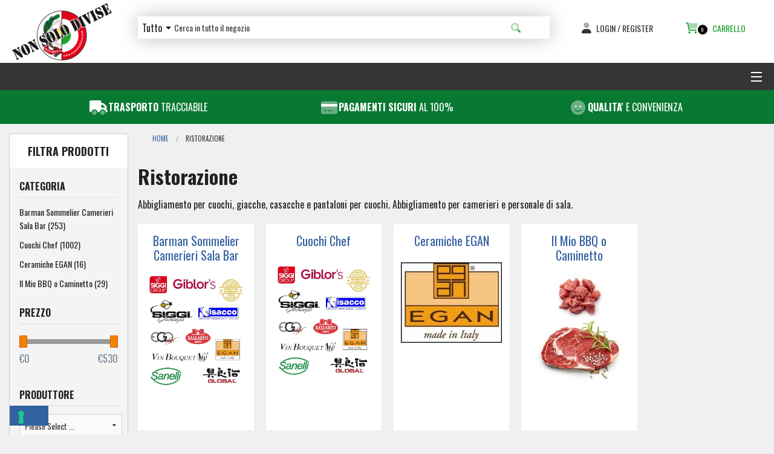

--- FILE ---
content_type: text/html; charset=UTF-8
request_url: https://www.nonsolodivise.com/ristorazione.html
body_size: 21024
content:
<!DOCTYPE html>
<html id="top" class="no-js" lang="it" >
<head>
    <meta http-equiv="Content-Type" content="text/html; charset=utf-8" />
<title>Ristorazione</title>
<meta name="description" content="divise militari, divise professionali, non solo divise" />
<meta name="keywords" content="divise militari, divise professionali, non solo divise" />
<meta name="robots" content="INDEX,FOLLOW" />
<meta name="viewport" content="width=device-width,initial-scale=1">
<meta name="facebook-domain-verification" content="6jk69wb8xhhk5xeux2imwu4f7gd8pw" />
<link rel="icon" href="https://www.nonsolodivise.com/skin/frontend/nonsolodivise2022/default/favicon.ico" type="image/x-icon" />
<link rel="shortcut icon" href="https://www.nonsolodivise.com/skin/frontend/nonsolodivise2022/default/favicon.ico" type="image/x-icon" />
<link rel="apple-touch-icon" sizes="57x57" href="https://www.nonsolodivise.com/skin/frontend/nonsolodivise2022/default/apple-icon-57x57.png">
<link rel="apple-touch-icon" sizes="60x60" href="https://www.nonsolodivise.com/skin/frontend/nonsolodivise2022/default/apple-icon-60x60.png">
<link rel="apple-touch-icon" sizes="72x72" href="https://www.nonsolodivise.com/skin/frontend/nonsolodivise2022/default/apple-icon-72x72.png">
<link rel="apple-touch-icon" sizes="76x76" href="https://www.nonsolodivise.com/skin/frontend/nonsolodivise2022/default/apple-icon-76x76.png">
<link rel="apple-touch-icon" sizes="114x114" href="https://www.nonsolodivise.com/skin/frontend/nonsolodivise2022/default/apple-icon-114x114.png">
<link rel="apple-touch-icon" sizes="120x120" href="https://www.nonsolodivise.com/skin/frontend/nonsolodivise2022/default/apple-icon-120x120.png">
<link rel="apple-touch-icon" sizes="144x144" href="https://www.nonsolodivise.com/skin/frontend/nonsolodivise2022/default/apple-icon-144x144.png">
<link rel="apple-touch-icon" sizes="152x152" href="https://www.nonsolodivise.com/skin/frontend/nonsolodivise2022/default/apple-icon-152x152.png">
<link rel="apple-touch-icon" sizes="180x180" href="https://www.nonsolodivise.com/skin/frontend/nonsolodivise2022/default/apple-icon-180x180.png">
<link rel="icon" type="image/png" sizes="192x192"  href="https://www.nonsolodivise.com/skin/frontend/nonsolodivise2022/default/android-icon-192x192.png">
<link rel="icon" type="image/png" sizes="32x32" href="https://www.nonsolodivise.com/skin/frontend/nonsolodivise2022/default/favicon-32x32.png">
<link rel="icon" type="image/png" sizes="96x96" href="https://www.nonsolodivise.com/skin/frontend/nonsolodivise2022/default/favicon-96x96.png">
<link rel="icon" type="image/png" sizes="16x16" href="https://www.nonsolodivise.com/skin/frontend/nonsolodivise2022/default/favicon-16x16.png">
<link rel="manifest" href="https://www.nonsolodivise.com/skin/frontend/nonsolodivise2022/default/manifest.json">
<link rel="stylesheet" href="https://sibforms.com/forms/end-form/build/sib-styles.css">
<meta name="msapplication-TileColor" content="#ffffff">
<meta name="msapplication-TileImage" content="https://www.nonsolodivise.com/skin/frontend/nonsolodivise2022/default/ms-icon-144x144.png">
<meta name="theme-color" content="#ffffff">
<script type="text/javascript">
//<![CDATA[
    var BLANK_URL = 'https://www.nonsolodivise.com/js/blank.html';
    var BLANK_IMG = 'https://www.nonsolodivise.com/js/spacer.gif';
//]]>
</script>
<link rel="stylesheet" href="https://www.nonsolodivise.com/skin/frontend/base/default/css/mirasvit_searchindex.css" media="all" >
<link rel="stylesheet" href="https://www.nonsolodivise.com/skin/frontend/base/default/aw_autorelated/css/category.css" media="all" >
<link rel="stylesheet" href="https://www.nonsolodivise.com/skin/frontend/base/default/css/amshopby.css" media="all" >
<link rel="stylesheet" href="https://www.nonsolodivise.com/skin/frontend/nonsolodivise2022/default/css/mirasvit/searchautocomplete/default.css" media="all" >
<link rel="stylesheet" href="https://www.nonsolodivise.com/skin/frontend/base/default/css/setefi.css" media="all" >
<link rel="stylesheet" href="https://www.nonsolodivise.com/skin/frontend/nonsolodivise2022/default/css/all.min.css" media="all" >
<link rel="stylesheet" href="https://www.nonsolodivise.com/skin/frontend/nonsolodivise2022/default/css/normalize.min.css" media="all" >
<link rel="stylesheet" href="https://www.nonsolodivise.com/skin/frontend/nonsolodivise2022/default/css/app.css" media="all" >
<link rel="stylesheet" href="https://www.nonsolodivise.com/skin/frontend/nonsolodivise2022/default/css/nonsolodivise.css" media="all" >
<link rel="stylesheet" href="https://www.nonsolodivise.com/skin/frontend/nonsolodivise2022/default/css/slick.css" media="all" >
<link rel="stylesheet" href="https://www.nonsolodivise.com/skin/frontend/nonsolodivise2022/default/css/slick-theme.css" media="all" >
<link rel="stylesheet" href="https://www.nonsolodivise.com/skin/frontend/nonsolodivise2022/default/css/featherlight.css" media="all" >
<script src="https://www.nonsolodivise.com/js/prototype/prototype.js"></script>
<script src="https://www.nonsolodivise.com/js/prototype/validation.js"></script>
<script src="https://www.nonsolodivise.com/js/scriptaculous/builder.js"></script>
<script src="https://www.nonsolodivise.com/js/scriptaculous/effects.js"></script>
<script src="https://www.nonsolodivise.com/js/scriptaculous/dragdrop.js"></script>
<script src="https://www.nonsolodivise.com/js/scriptaculous/controls.js"></script>
<script src="https://www.nonsolodivise.com/js/varien/js.js"></script>
<script src="https://www.nonsolodivise.com/js/varien/form.js"></script>
<script src="https://www.nonsolodivise.com/js/mage/translate.js"></script>
<script src="https://www.nonsolodivise.com/js/mage/cookies.js"></script>
<script src="https://www.nonsolodivise.com/js/mirasvit/core/jquery.min.js"></script>
<script src="https://www.nonsolodivise.com/js/mirasvit/core/underscore.js"></script>
<script src="https://www.nonsolodivise.com/js/mirasvit/core/backbone.js"></script>
<script src="https://www.nonsolodivise.com/js/mirasvit/code/searchautocomplete/form.js"></script>
<script src="https://www.nonsolodivise.com/js/mirasvit/code/searchautocomplete/autocomplete.js"></script>
<script src="https://www.nonsolodivise.com/js/shinesoftware/setefi/setefi.js"></script>
<script src="https://www.nonsolodivise.com/js/nonsolodivise2022/modernizr-latest.js"></script>
<script src="https://www.nonsolodivise.com/js/amasty/amshopby/amshopby.js"></script>
<script src="https://www.nonsolodivise.com/js/amasty/amshopby/jquery.min.js"></script>
<script src="https://www.nonsolodivise.com/js/amasty/amshopby/jquery.noconflict.js"></script>
<script src="https://www.nonsolodivise.com/js/amasty/amshopby/jquery-ui.min.js"></script>
<script src="https://www.nonsolodivise.com/js/amasty/amshopby/jquery.ui.touch-punch.min.js"></script>
<script src="https://www.nonsolodivise.com/js/amasty/amshopby/amshopby-jquery.js"></script>
<link rel="canonical" href="https://www.nonsolodivise.com/ristorazione.html">
<!--[if lt IE 7]>
<script src="https://www.nonsolodivise.com/skin/frontend/base/default/js/ie6.js"></script>
<![endif]-->

<script type="text/javascript">
//<![CDATA[
Mage.Cookies.path     = '/';
Mage.Cookies.domain   = '.www.nonsolodivise.com';
//]]>
</script>

<link rel="stylesheet" href="https://maxcdn.bootstrapcdn.com/font-awesome/4.7.0/css/font-awesome.min.css"/><script type="text/javascript">//<![CDATA[
        var Translator = new Translate({"HTML tags are not allowed":"I tag HTML non sono permessi","Please select an option.":"Selezionare una opzione.","This is a required field.":"Questo \u00e8 un campo obbligatorio.","Please enter a valid number in this field.":"Inserire un numero valido in questo campo.","The value is not within the specified range.":"Il valore non \u00e8 compreso nell\\'intervallo specificato.","Please use numbers only in this field. Please avoid spaces or other characters such as dots or commas.":"Utilizzare solo numeri in questo campo. Evitare spazi o altri caratteri come punti e virgole.","Please use letters only (a-z or A-Z) in this field.":"Utilizzare solo lettere in questo campo (a-z o A-Z).","Please use only letters (a-z), numbers (0-9) or underscore(_) in this field, first character should be a letter.":"Utilizzare solo lettere (a-z), numeri (0-9) o underscore(_) in questo campo, la prima lettera deve essere una lettera.","Please use only letters (a-z or A-Z) or numbers (0-9) only in this field. No spaces or other characters are allowed.":"Utilizzare solo lettere (a-z o A-Z) o solo numeri (0-9) in questo campo. Non sono permessi spazi o altri caratteri.","Please use only letters (a-z or A-Z) or numbers (0-9) or spaces and # only in this field.":"Utilizzare solo lettere (a-z or A-Z) o numeri (0-9) o spazi o solo # in questo campo.","Please enter a valid phone number. For example (123) 456-7890 or 123-456-7890.":"Inserisci un numero di telefono valido. Per esempio (123) 456-7890 o 123-456-7890.","Please enter a valid fax number. For example (123) 456-7890 or 123-456-7890.":"Inserire un numero di fax valido. Per esempio (123) 456-7890 or 123-456-7890.","Please enter a valid date.":"Inserire una data valida.","The From Date value should be less than or equal to the To Date value.":"Il valore Dalla Data deve essere minore o uguale al valore della Data A.","Please enter a valid email address. For example johndoe@domain.com.":"Inserire un indirizzo email valido. Per esempio johndoe@domain.com.","Please use only visible characters and spaces.":"Utilizzare solo caratteri visibili e spazi.","Please make sure your passwords match.":"Assicurati che le password corrispondano.","Please enter a valid URL. Protocol is required (http:\/\/, https:\/\/ or ftp:\/\/)":"Inserire un URL valido. Il protocollo \u00e8 obbligatorio (http:\/\/, https:\/\/ or ftp:\/\/)","Please enter a valid URL. For example http:\/\/www.example.com or www.example.com":"Inserire un URL valido. Per esempio http:\/\/www.example.com o www.example.com","Please enter a valid URL Key. For example \"example-page\", \"example-page.html\" or \"anotherlevel\/example-page\".":"Inserire un chiave URL valida. Per esempio \"example-page\", \"example-page.html\" o \"anotherlevel\/example-page\".","Please enter a valid XML-identifier. For example something_1, block5, id-4.":"Inserire un identificativo XML valido. Per esempio something_1, block5, id-4.","Please enter a valid social security number. For example 123-45-6789.":"Inserire un numero valido di previdenza sociale. Per esempio 123-45-6789.","Please enter a valid zip code. For example 90602 or 90602-1234.":"Inserire un codice zip valdio. Per esempio 90602 o 90602-1234.","Please enter a valid zip code.":"Inserire codice zip valido.","Please use this date format: dd\/mm\/yyyy. For example 17\/03\/2006 for the 17th of March, 2006.":"Utilizzare questo formato della data: dd\/mm\/yyyy. Per esempio 17\/03\/2006 per il 17 di Marzo, 2006.","Please enter a valid $ amount. For example $100.00.":"Inserire un importo valido di $. Per esempio $100.00.","Please select one of the above options.":"Selezionare una delle opzioni soprastanti.","Please select one of the options.":"Selezionare una delle opzioni.","Please select State\/Province.":"Selezionare Stato\/Provincia.","Please enter a number greater than 0 in this field.":"Insereire un numero maggiore di 0 in questo campo.","Please enter a number 0 or greater in this field.":"Inserire 0 o un numero supereiore in questo campo.","Please enter a valid credit card number.":"Inserire un numero di carta di credito valido.","Credit card number does not match credit card type.":"Il numero della carta di credito non corrisponde al tipo della carta.","Card type does not match credit card number.":"Il tipo di carda non corrisponde con il numero della carta di credito.","Incorrect credit card expiration date.":"Data scadenza carta di credito non corretta.","Please enter a valid credit card verification number.":"Inserire numero di verifica della carta di credito.","Please use only letters (a-z or A-Z), numbers (0-9) or underscore(_) in this field, first character should be a letter.":"In questo campo utilizzare solo lettere (a-z or A-Z), numeri (0-9) o underscore(_), il primo carattere deve essere una lettera.","Please input a valid CSS-length. For example 100px or 77pt or 20em or .5ex or 50%.":"Inserire una lunghezza CSS valida. Per esempio 100px o 77pt or 20em o .5ex or 50%.","Text length does not satisfy specified text range.":"La lunghezza del testo non rispetta la lunghezza specificata.","Please enter a number lower than 100.":"Inserire un numero minore di 100.","Please select a file":"Seleziona un file","Please enter issue number or start date for switch\/solo card type.":"Si prega di inserrie il numero di rilascio o la data di inizio per switch\/solo tipo della carta.","Please wait, loading...":"Attendere prego, caricamento...","This date is a required value.":"Questa data \u00e8 un valore obbligatorio.","Please enter a valid day (1-%d).":"Inserisci un giorno valido (1-%d).","Please enter a valid month (1-12).":"Inserire mese (1-12).","Please enter a valid year (1900-%d).":"Inserire anno (1900-%d).","Please enter a valid full date":"Inserire una data completa valida","Please enter a valid date between %s and %s":"Inserire una data valida tra %s e %s","Please enter a valid date equal to or greater than %s":"Inserire una data valida uguale o maggiore di %s","Please enter a valid date less than or equal to %s":"Inserire una data valida inferiore o uguale a %s","Complete":"Completo","Add Products":"Aggiungi prodotti","Please choose to register or to checkout as a guest":"Scegliere se registrarsi o fare il checkout come ospite","Your order cannot be completed at this time as there is no shipping methods available for it. Please make necessary changes in your shipping address.":"Il tuo ordine non pu\u00f2 essere completato in questo momento perch\u00e9 non ci sono metodi di spedizioni disponibili per esso. Devi modificare il tuo indirizzo di spedizione .","Please specify shipping method.":"Specificare un metodo di spedizione.","Your order cannot be completed at this time as there is no payment methods available for it.":"Il tuo ordine non pu\u00f2 essere completato in questo momento perch\u00e9 non ci sono metodi di pagamento disponibili per esso.","Please specify payment method.":"Specificare un metodo di pagamento.","Add to Cart":"Aggiungi al carrello","In Stock":"Disponibile","Out of Stock":"Non disponibile"});
        //]]></script><script type="text/javascript">
(function() {
    window.sib = {
        equeue: [],
        client_key: "9kgqq4fhtqcpnbzbrq02y9tx"
    };
    /* OPTIONAL: email for identify request*/
    window.sib.email_id = '';
    window.sendinblue = {};
    for (var j = ['track', 'identify', 'trackLink', 'page'], i = 0; i < j.length; i++) {
    (function(k) {
        window.sendinblue[k] = function() {
            var arg = Array.prototype.slice.call(arguments);
            (window.sib[k] || function() {
                    var t = {};
                    t[k] = arg;
                    window.sib.equeue.push(t);
                })(arg[0], arg[1], arg[2]);
            };
        })(j[i]);
    }
    var n = document.createElement("script"),
        i = document.getElementsByTagName("script")[0];
    n.type = "text/javascript", n.id = "sendinblue-js", n.async = !0, n.src = "https://sibautomation.com/sa.js?key=" + window.sib.client_key, i.parentNode.insertBefore(n, i), window.sendinblue.page();
})();
</script>
 <!-- Google Tag Manager -->
<script>(function(w,d,s,l,i){w[l]=w[l]||[];w[l].push({'gtm.start':
new Date().getTime(),event:'gtm.js'});var f=d.getElementsByTagName(s)[0],
j=d.createElement(s),dl=l!='dataLayer'?'&l='+l:'';j.async=true;j.src=
'https://www.googletagmanager.com/gtm.js?id='+i+dl;f.parentNode.insertBefore(j,f);
})(window,document,'script','dataLayer','GTM-5FG844X');</script>
<!-- End Google Tag Manager --></head>
<body class="catalog-category-view categorypath-ristorazione-html category-ristorazione">
  	<!-- Google Tag Manager (noscript) -->
<noscript><iframe src="https://www.googletagmanager.com/ns.html?id=GTM-5FG844X"
height="0" width="0" style="display:none;visibility:hidden"></iframe></noscript>
<!-- End Google Tag Manager (noscript) -->
<header id="header" class="header-container page-header" itemscope itemtype="http://schema.org/WPHeader">
	<div class="contain-to-grid">
    <div class="row page-header-top">
			<div class="medium-4 large-2 columns logo hide-for-small">
				<a href="https://www.nonsolodivise.com/" title="Abbigliamento professionale militare nonsolodivise"><img src="https://www.nonsolodivise.com/skin/frontend/nonsolodivise2022/default/images/logo.gif" alt="Abbigliamento professionale militare nonsolodivise" class="logo"/></a>
			</div>
			<div class="small-12 medium-8 large-10 columns">
        <div class="row">
					<div class="small-12 medium-12 large-8 xlarge-9 columns topsearch">
						<form id="search_mini_form" action="https://www.nonsolodivise.com/catalogsearch/result/" method="get"
    class="searchautocomplete UI-SEARCHAUTOCOMPLETE"
    data-tip="Cerca in tutto il negozio"
    data-url="//www.nonsolodivise.com/searchautocomplete/ajax/get/"
    data-minchars="4"
    data-delay="400">

	<div class="row collapse">
		<div class="large-10 medium-10 small-10 columns">
			<div class="form-search">
								<div class="nav-search-in">
					<span class="category-fake UI-CATEGORY-TEXT">Tutto</span>
					<span class="nav-down-arrow"></span>
					<select name="cat" class="category UI-CATEGORY">
						<option value="0">Tutto</option>
												<option value="1562" >
							Borse Zaini Valige 						</option>
												<option value="1523" >
							Fine Serie Sottocosto 						</option>
												<option value="1507" >
							Forze Armate						</option>
												<option value="1508" >
							Sanità e Soccorso						</option>
												<option value="1510" >
							Ristorazione						</option>
												<option value="151" >
							Associazioni						</option>
												<option value="19" >
							Bandiere						</option>
												<option value="653" >
							Sport						</option>
												<option value="1509" >
							Accessori						</option>
												<option value="1511" >
							Abbigliamento						</option>
											</select>
				</div>
				
				<input id="search" type="text" autocomplete="off" name="q" value="" class="input-text UI-SEARCH UI-NAV-INPUT" maxlength="40" />
			</div>
		</div>
		<div class="large-2 medium-2 small-2 columns">
			<button type="submit" class="button expand secondary ricercaheader postfix"><i class="fa-duotone fa-search"></i></button>
		</div>
        <div class="searchautocomplete-loader UI-LOADER">
            <div id="g01"></div>
            <div id="g02"></div>
            <div id="g03"></div>
            <div id="g04"></div>
            <div id="g05"></div>
            <div id="g06"></div>
            <div id="g07"></div>
            <div id="g08"></div>
        </div>
        <div style="display:none" id="search_autocomplete" class="UI-PLACEHOLDER search-autocomplete searchautocomplete-placeholder"></div>
    </div>	
</form>					</div>
					<div class="small-6 medium-12 large-4 xlarge-3 columns toplinks">
						<div class="row collapse">
							<div class="small-4 medium-12 large-12 columns text-center show-for-small">
								<a href="#" class="toplink toplink-search" rel="nofollow">
									<span class="icon"><i class="fa-duotone fa-search"></i></span>
									<span class="linklabel">Cerca</span>
								</a>
							</div>	
							<div class="small-4 medium-6 large-6 columns text-center">
								<a href="https://www.nonsolodivise.com/customer/account/" class="toplink toplink-account" rel="nofollow">
									<span class="icon"><i class="fa-duotone fa-user"></i></span>
									<span class="linklabel">Login / Register</span>
								</a>
							</div>						
							<div class="small-4 medium-6 large-6 columns text-center">
																<a href="https://www.nonsolodivise.com/checkout/cart/" class="toplink toplink-cart" rel="nofollow">
									<span class="icon"><i class="fa-duotone fa-shopping-cart"></i><span class="badge count">0</span></span>
									<span class="linklabel">Carrello</span>
								</a>
							</div>
										
						</div>
					</div>
				</div>				
			</div> 
		</div>
		<div class="contain-to-grid sticky">
			<nav class="top-bar" data-topbar="" role="navigation" itemscope itemtype="http://schema.org/SiteNavigationElement">
				<ul class="title-area">
					<li class="name">
						<h1 class="hide-for-medium-up"><a href="https://www.nonsolodivise.com/" title="Abbigliamento professionale militare nonsolodivise"><img src="https://www.nonsolodivise.com/skin/frontend/nonsolodivise2022/default/images/logo.gif" alt="Abbigliamento professionale militare nonsolodivise" class="logo"/></a></h1>
					</li>
					<li class="toggle-topbar menu-icon"><a href="#"><span></span></a></li>
				</ul> 
				<section class="top-bar-section">
					<ul class="left">
						        <ul class="right">
        <li  class="level0 nav-1 first level-top has-dropdown"><a href="https://www.nonsolodivise.com/travel.html"  class="level-top" ><span>Borse Zaini Valige </span></a><ul class="level0 dropdown"><li  class="level1 nav-1-1 first"><a href="https://www.nonsolodivise.com/travel/sacche.html" ><span>Borse Sacche </span></a></li><li  class="level1 nav-1-2"><a href="https://www.nonsolodivise.com/travel/zaini.html" ><span>Zaini Borsoni</span></a></li><li  class="level1 nav-1-3"><a href="https://www.nonsolodivise.com/travel/trolley.html" ><span>Trolley</span></a></li><li  class="level1 nav-1-4"><a href="https://www.nonsolodivise.com/travel/borse-sacche-zaini-stagni.html" ><span>Borse Sacche zaini Stagni </span></a></li><li  class="level1 nav-1-5"><a href="https://www.nonsolodivise.com/travel/marsupi.html" ><span>Marsupi Monospalla</span></a></li><li  class="level1 nav-1-6"><a href="https://www.nonsolodivise.com/travel/cinture-porta-soldi.html" ><span>Cinture Porta Soldi</span></a></li><li  class="level1 nav-1-7 last"><a href="https://www.nonsolodivise.com/travel/gli-indispensabili.html" ><span>Gli Indispensabili da viaggio</span></a></li></ul></li><li  class="level0 nav-2 level-top"><a href="https://www.nonsolodivise.com/fine-serie-sottocosto.html"  class="level-top" ><span>Fine Serie Sottocosto </span></a></li><li  class="level0 nav-3 level-top has-dropdown"><a href="https://www.nonsolodivise.com/forze-armate.html"  class="level-top" ><span>Forze Armate</span></a><ul class="level0 dropdown"><li  class="level1 nav-3-1 first"><a href="https://www.nonsolodivise.com/forze-armate/aeronautica-militare.html" ><span>Aeronautica Militare </span></a></li><li  class="level1 nav-3-2"><a href="https://www.nonsolodivise.com/forze-armate/avvocati-e-magistrati.html" ><span>Avvocati e Magistrati</span></a></li><li  class="level1 nav-3-3"><a href="https://www.nonsolodivise.com/forze-armate/carabinieri.html" ><span>Carabinieri</span></a></li><li  class="level1 nav-3-4"><a href="https://www.nonsolodivise.com/forze-armate/esercito-italiano.html" ><span>Esercito Italiano</span></a></li><li  class="level1 nav-3-5"><a href="https://www.nonsolodivise.com/forze-armate/forestale.html" ><span>Forestale</span></a></li><li  class="level1 nav-3-6"><a href="https://www.nonsolodivise.com/forze-armate/guardia-di-finanza.html" ><span>Guardia di Finanza</span></a></li><li  class="level1 nav-3-7"><a href="https://www.nonsolodivise.com/forze-armate/guardie-giurate-security-vigilanza.html" ><span>Guardie Giurate Security Vigilanza</span></a></li><li  class="level1 nav-3-8"><a href="https://www.nonsolodivise.com/forze-armate/nuova-linea-guardie-giurate.html" ><span>Nuova Linea Guardie Giurate </span></a></li><li  class="level1 nav-3-9"><a href="https://www.nonsolodivise.com/forze-armate/gpg-ips-aquila.html" ><span>GPG-IPS AQUILA </span></a></li><li  class="level1 nav-3-10"><a href="https://www.nonsolodivise.com/forze-armate/gpg-ips-novita.html" ><span>GPG-IPS PANTERA</span></a></li><li  class="level1 nav-3-11"><a href="https://www.nonsolodivise.com/forze-armate/gpg-ips-gladiatore.html" ><span>GPG-IPS GLADIATORE </span></a></li><li  class="level1 nav-3-12"><a href="https://www.nonsolodivise.com/forze-armate/marina-militare-italiana.html" ><span>Marina Militare Italiana</span></a></li><li  class="level1 nav-3-13"><a href="https://www.nonsolodivise.com/forze-armate/polizia-locale.html" ><span>Polizia Locale</span></a></li><li  class="level1 nav-3-14"><a href="https://www.nonsolodivise.com/forze-armate/polizia-stato.html" ><span>Polizia di Stato</span></a></li><li  class="level1 nav-3-15"><a href="https://www.nonsolodivise.com/forze-armate/polizia-penitenziaria.html" ><span>Polizia Penitenziaria</span></a></li><li  class="level1 nav-3-16"><a href="https://www.nonsolodivise.com/forze-armate/vigili-del-fuoco.html" ><span>Vigili del Fuoco</span></a></li><li  class="level1 nav-3-17 last"><a href="https://www.nonsolodivise.com/forze-armate/addestramento-e-protezioni.html" ><span>Addestramento e Protezioni  </span></a></li></ul></li><li  class="level0 nav-4 level-top has-dropdown"><a href="https://www.nonsolodivise.com/sanita-e-soccorso.html"  class="level-top" ><span>Sanità e Soccorso</span></a><ul class="level0 dropdown"><li  class="level1 nav-4-1 first"><a href="https://www.nonsolodivise.com/sanita-e-soccorso/emergenza-covid-19.html" ><span>Emergenza COVID-19</span></a></li><li  class="level1 nav-4-2"><a href="https://www.nonsolodivise.com/sanita-e-soccorso/abbigliamento-sanitario.html" ><span>Abbigliamento Sanitario Medici Infermieri Dentisti</span></a></li><li  class="level1 nav-4-3"><a href="https://www.nonsolodivise.com/sanita-e-soccorso/croce-rossa-italiana.html" ><span>Croce Rossa Italiana</span></a></li><li  class="level1 nav-4-4"><a href="https://www.nonsolodivise.com/sanita-e-soccorso/misericordia.html" ><span>Misericordia</span></a></li><li  class="level1 nav-4-5"><a href="https://www.nonsolodivise.com/sanita-e-soccorso/protezione-civile.html" ><span>Protezione Civile Nazionale e Volontaria</span></a></li><li  class="level1 nav-4-6"><a href="https://www.nonsolodivise.com/sanita-e-soccorso/salvataggio-lifeguard.html" ><span>Salvataggio in Mare Bagnini Lifeguard </span></a></li><li  class="level1 nav-4-7"><a href="https://www.nonsolodivise.com/sanita-e-soccorso/118.html" ><span>Soccorso 118</span></a></li><li  class="level1 nav-4-8 last"><a href="https://www.nonsolodivise.com/sanita-e-soccorso/anpas.html" ><span>ANPAS</span></a></li></ul></li><li  class="level0 nav-5 active level-top has-dropdown"><a href="https://www.nonsolodivise.com/ristorazione.html"  class="level-top" ><span>Ristorazione</span></a><ul class="level0 dropdown"><li  class="level1 nav-5-1 first"><a href="https://www.nonsolodivise.com/ristorazione/barman-sommelier.html" ><span>Barman Sommelier Camerieri Sala Bar </span></a></li><li  class="level1 nav-5-2"><a href="https://www.nonsolodivise.com/ristorazione/cuochi.html" ><span>Cuochi Chef</span></a></li><li  class="level1 nav-5-3"><a href="https://www.nonsolodivise.com/ristorazione/ceramiche-egan.html" ><span>Ceramiche EGAN</span></a></li><li  class="level1 nav-5-4 last"><a href="https://www.nonsolodivise.com/ristorazione/il-mio-bbq-o-caminetto.html" ><span>Il Mio BBQ o Caminetto </span></a></li></ul></li><li  class="level0 nav-6 level-top has-dropdown"><a href="https://www.nonsolodivise.com/associazioni.html"  class="level-top" ><span>Associazioni</span></a><ul class="level0 dropdown"><li  class="level1 nav-6-1 first"><a href="https://www.nonsolodivise.com/associazioni/boy-scaut.html" ><span>Boy Scout</span></a></li><li  class="level1 nav-6-2"><a href="https://www.nonsolodivise.com/associazioni/bikers.html" ><span>Bikers</span></a></li><li  class="level1 nav-6-3"><a href="https://www.nonsolodivise.com/associazioni/bande-musicali.html" ><span>Bande Musicali</span></a></li><li  class="level1 nav-6-4"><a href="https://www.nonsolodivise.com/associazioni/vigilanza-g-p-g-agri-ambiente-onlus.html" ><span>VIGILANZA G.P.G. AGRI AMBIENTE ONLUS </span></a></li><li  class="level1 nav-6-5"><a href="https://www.nonsolodivise.com/associazioni/associazione-europea-operatori-di-polizia.html" ><span>Associazione Europea Operatori di Polizia A.E.O.P.</span></a></li><li  class="level1 nav-6-6"><a href="https://www.nonsolodivise.com/associazioni/associazione-nazionale-polizia-penitenziaria.html" ><span>Associazione Nazionale Polizia Penitenziaria A.N.P.PE.</span></a></li><li  class="level1 nav-6-7"><a href="https://www.nonsolodivise.com/associazioni/gpg-ips.html" ><span>Guardia Particolare Giurata Incaricato di Pubblico Sevizio GPG IPS Aquila </span></a></li><li  class="level1 nav-6-8"><a href="https://www.nonsolodivise.com/associazioni/associazione-italiana-sicurezza-ambientale.html" ><span>Associazione Italiana Sicurezza Ambientale  A.I.S.A.</span></a></li><li  class="level1 nav-6-9 last"><a href="https://www.nonsolodivise.com/associazioni/associazione-a-ge-pro.html" ><span>Associazione A.GE.PRO.</span></a></li></ul></li><li  class="level0 nav-7 level-top has-dropdown"><a href="https://www.nonsolodivise.com/aste-puntali-e-bandiere.html"  class="level-top" ><span>Bandiere</span></a><ul class="level0 dropdown"><li  class="level1 nav-7-1 first"><a href="https://www.nonsolodivise.com/aste-puntali-e-bandiere/aste-per-bandiera.html" ><span>Aste e Pennoni per Bandiera </span></a></li><li  class="level1 nav-7-2"><a href="https://www.nonsolodivise.com/aste-puntali-e-bandiere/puntali-per-bandiere.html" ><span>Puntali Pomelli per Aste Bandiera </span></a></li><li  class="level1 nav-7-3"><a href="https://www.nonsolodivise.com/aste-puntali-e-bandiere/bandiere-italia-gemania-svizzera-portogallo-polonia-vaticano-russia.html" ><span>Bandiere Professionali Poliestere Nautico</span></a></li><li  class="level1 nav-7-4"><a href="https://www.nonsolodivise.com/aste-puntali-e-bandiere/bandiere-economiche.html" ><span>Bandiere Economiche </span></a></li><li  class="level1 nav-7-5"><a href="https://www.nonsolodivise.com/aste-puntali-e-bandiere/basi.html" ><span>Basi e Supporti Esterni per Bandiere</span></a></li><li  class="level1 nav-7-6"><a href="https://www.nonsolodivise.com/aste-puntali-e-bandiere/labari-confaloni.html" ><span>Labari - Confaloni</span></a></li><li  class="level1 nav-7-7"><a href="https://www.nonsolodivise.com/aste-puntali-e-bandiere/fasce-sindaco-ecc.html" ><span>Fasce Sindaco ecc.</span></a></li><li  class="level1 nav-7-8 last"><a href="https://www.nonsolodivise.com/aste-puntali-e-bandiere/bandierine.html" ><span>Bandierine </span></a></li></ul></li><li  class="level0 nav-8 level-top has-dropdown"><a href="https://www.nonsolodivise.com/sport.html"  class="level-top" ><span>Sport</span></a><ul class="level0 dropdown"><li  class="level1 nav-8-1 first"><a href="https://www.nonsolodivise.com/sport/judo.html" ><span>Judo</span></a></li><li  class="level1 nav-8-2"><a href="https://www.nonsolodivise.com/sport/karate.html" ><span>Karate </span></a></li><li  class="level1 nav-8-3"><a href="https://www.nonsolodivise.com/sport/fung-fu.html" ><span>Fung Fu</span></a></li><li  class="level1 nav-8-4"><a href="https://www.nonsolodivise.com/sport/patch-ricami.html" ><span>Patch - Ricami - Adesivi </span></a></li><li  class="level1 nav-8-5"><a href="https://www.nonsolodivise.com/sport/attrezzatura.html" ><span>Attrezzatura </span></a></li><li  class="level1 nav-8-6"><a href="https://www.nonsolodivise.com/sport/accessori-asp-addestramento.html" ><span>Accessori ASP Addestramento</span></a></li><li  class="level1 nav-8-7"><a href="https://www.nonsolodivise.com/sport/neve.html" ><span>Neve</span></a></li><li  class="level1 nav-8-8"><a href="https://www.nonsolodivise.com/sport/tute-ginniche.html" ><span>Tute Ginniche </span></a></li><li  class="level1 nav-8-9 last"><a href="https://www.nonsolodivise.com/sport/crossfit.html" ><span>Crossfit</span></a></li></ul></li><li  class="level0 nav-9 level-top has-dropdown"><a href="https://www.nonsolodivise.com/accessori.html"  class="level-top" ><span>Accessori</span></a><ul class="level0 dropdown"><li  class="level1 nav-9-1 first"><a href="https://www.nonsolodivise.com/accessori/king-kobra-fondine-cinturoni.html" ><span>King Kobra Fondine Cinturoni </span></a></li><li  class="level1 nav-9-2"><a href="https://www.nonsolodivise.com/accessori/radar-1957-fondine-cinturoni.html" ><span>Radar 1957 Fondine Cinturoni</span></a></li><li  class="level1 nav-9-3"><a href="https://www.nonsolodivise.com/accessori/fondine-cinturoni-carabinieri.html" ><span>Vega Holster Fondine Cinturoni</span></a></li><li  class="level1 nav-9-4"><a href="https://www.nonsolodivise.com/accessori/crest-portafogli-ascot.html" ><span>Crest Portafogli Ascot Italia </span></a></li><li  class="level1 nav-9-5"><a href="https://www.nonsolodivise.com/accessori/balestre.html" ><span>Balestre</span></a></li><li  class="level1 nav-9-6"><a href="https://www.nonsolodivise.com/accessori/archi-frecce.html" ><span>Archi Frecce</span></a></li><li  class="level1 nav-9-7"><a href="https://www.nonsolodivise.com/accessori/coltelleria-tempo-libero.html" ><span>Coltelli Machete Asce Pinze Tempo Libero</span></a></li><li  class="level1 nav-9-8"><a href="https://www.nonsolodivise.com/accessori/soft-air.html" ><span>Fucili Pistole a Salve e da Soft Air Pallini Piombini </span></a></li><li  class="level1 nav-9-9"><a href="https://www.nonsolodivise.com/accessori/difesa-personale-carabinieri.html" ><span>Difesa Personale</span></a></li><li  class="level1 nav-9-10"><a href="https://www.nonsolodivise.com/accessori/technoframes-repliche-di-cartucce.html" ><span>Technoframes Repliche di Cartucce </span></a></li><li  class="level1 nav-9-11"><a href="https://www.nonsolodivise.com/accessori/led-lenser.html" ><span>Led Lenser Torce Professionali a Led </span></a></li><li  class="level1 nav-9-12"><a href="https://www.nonsolodivise.com/accessori/konus.html" ><span>Konus</span></a></li><li  class="level1 nav-9-13"><a href="https://www.nonsolodivise.com/accessori/accessori-auto.html" ><span>Accessori Auto Moto</span></a></li><li  class="level1 nav-9-14"><a href="https://www.nonsolodivise.com/accessori/camping.html" ><span>Camping Tende Sacchi a Pelo Accessori</span></a></li><li  class="level1 nav-9-15"><a href="https://www.nonsolodivise.com/accessori/zodiaco-oroscopo.html" ><span>Zodiaco Oroscopo</span></a></li><li  class="level1 nav-9-16"><a href="https://www.nonsolodivise.com/accessori/orologi.html" ><span>Orologi</span></a></li><li  class="level1 nav-9-17"><a href="https://www.nonsolodivise.com/accessori/telefonia-radio.html" ><span>Telefonia Radio</span></a></li><li  class="level1 nav-9-18"><a href="https://www.nonsolodivise.com/accessori/toys.html" ><span>Toys - Gufi Puzzle Statuine Peluches e Tanto ALtro </span></a></li><li  class="level1 nav-9-19"><a href="https://www.nonsolodivise.com/accessori/articoli-cancelleria.html" ><span>Articoli di cancelleria</span></a></li><li  class="level1 nav-9-20"><a href="https://www.nonsolodivise.com/accessori/gadget-erotici-per-feste-ed-addio-al-nubilato-celibato.html" ><span>Gadget Erotici per Feste ed Addio al Nubilato - Celibato</span></a></li><li  class="level1 nav-9-21"><a href="https://www.nonsolodivise.com/accessori/amici-a-quattro-zampe.html" ><span>Amici a Quattro Zampe </span></a></li><li  class="level1 nav-9-22"><a href="https://www.nonsolodivise.com/accessori/patch-toppa-gommata-3d.html" ><span>Patch Toppa Gommata 3D</span></a></li><li  class="level1 nav-9-23"><a href="https://www.nonsolodivise.com/accessori/sicor.html" ><span>Caschi Accessori Adesivi Attacchi Sicor</span></a></li><li  class="level1 nav-9-24"><a href="https://www.nonsolodivise.com/accessori/kask.html" ><span>Caschi Certificati Accessori Adesivi KASK </span></a></li><li  class="level1 nav-9-25 last"><a href="https://www.nonsolodivise.com/accessori/lytos-professional.html" ><span>Lytos Professional</span></a></li></ul></li><li  class="level0 nav-10 last level-top has-dropdown"><a href="https://www.nonsolodivise.com/abbigliamento.html"  class="level-top" ><span>Abbigliamento</span></a><ul class="level0 dropdown"><li  class="level1 nav-10-1 first"><a href="https://www.nonsolodivise.com/abbigliamento/abbigliamento-payper.html" ><span>Abbigliamento Payper </span></a></li><li  class="level1 nav-10-2"><a href="https://www.nonsolodivise.com/abbigliamento/abbigliamento-moda.html" ><span>Abbigliamento Moda </span></a></li><li  class="level1 nav-10-3 last"><a href="https://www.nonsolodivise.com/abbigliamento/abbigliamento-professionale.html" ><span>Professionale Antinfortunistico </span></a></li></ul></li>        </ul>
					</ul>
				</section>
			</nav>
		</div>	
	</div>
	<div class="row plus">	
		<div class="large-12 columns">
			<!--<span class="welcome">Abbigliamento professionale militare e nonsolo </span>-->
			<div class="row">
				<div class="large-4 medium-4 small-4 columns">
					<div class="servizitop"><i class="fa-duotone fa-xl fa-fw fa-truck"></i><strong>TRASPORTO</strong> TRACCIABILE</div> 
				</div>
				<div class="large-4 medium-4 small-4 columns">
					<div class="servizitop"><i class="fa-duotone fa-xl fa-fw fa-credit-card"></i><strong>PAGAMENTI SICURI</strong> AL 100%</div> 
				</div>
				<div class="large-4 medium-4 small-4 columns">
					<div class="servizitop"><i class="fa-duotone fa-xl fa-fw fa-smile"></i><strong>QUALITA'</strong> E CONVENIENZA</div> 
				</div>
			</div>
		</div>
	</div>
</header>
<script>
	jQuery(".toplink-search").click(function(e){ 
		e.preventDefault();
		jQuery('.topsearch').toggleClass("show");
		jQuery('.top-bar').removeClass('expanded');
	});
</script>



	  <div class="row sfondobianco">
    <aside class="large-2 medium-3 small-12 columns sidebar">
             <div class="box layered-nav">
                        <h4>Filtra prodotti</h4>
        <div class="content no-padding">
            <div class="block-layered-nav amshopby-filters-left narrow-by">
                <dl id="narrow-by-list">
                                        
																		<dt>
								Categoria								<i class="fa-duotone fa-bars fa-lg fa-fw show-for-small-only" id="btn-filtra-Categoria"></i>
							</dt>
							<dd id="filtro-Categoria">
<ol   >
                    <li class="amshopby-cat amshopby-cat-level-1">
                            <a href="https://www.nonsolodivise.com/ristorazione/barman-sommelier.html" data-config=' {"code":"cat","option":"1003","type":"get","position":100}'>
                    Barman Sommelier Camerieri Sala Bar                                             <span class="count">(253)</span>
                                    </a>
                    </li>
                    <li class="amshopby-cat amshopby-cat-level-1">
                            <a href="https://www.nonsolodivise.com/ristorazione/cuochi.html" data-config=' {"code":"cat","option":"697","type":"get","position":100}'>
                    Cuochi Chef                                            <span class="count">(1002)</span>
                                    </a>
                    </li>
                    <li class="amshopby-cat amshopby-cat-level-1">
                            <a href="https://www.nonsolodivise.com/ristorazione/ceramiche-egan.html" data-config=' {"code":"cat","option":"1515","type":"get","position":100}'>
                    Ceramiche EGAN                                            <span class="count">(16)</span>
                                    </a>
                    </li>
                    <li class="amshopby-cat amshopby-cat-level-1">
                            <a href="https://www.nonsolodivise.com/ristorazione/il-mio-bbq-o-caminetto.html" data-config=' {"code":"cat","option":"1582","type":"get","position":100}'>
                    Il Mio BBQ o Caminetto                                             <span class="count">(29)</span>
                                    </a>
                    </li>
    </ol>
</dd>
						                    													<dt>
								Prezzo								<i class="fa-duotone fa-bars fa-lg fa-fw show-for-small-only" id="btn-filtra-Prezzo"></i>
							</dt>
							<dd id="filtro-Prezzo"><ol class=" single-choice"   >

    <li>
        
                                            <div id="amshopby-price-ui" class="amshopby-slider-ui"></div>
                        <div class="amshopby-slider-price amshopby-slider-price-from">
                €<span id="amshopby-price-from-slider">0</span>            </div>
            <div class="amshopby-slider-price amshopby-slider-price-to">
                €<span id="amshopby-price-to-slider">530</span>            </div>
        
                        <input type="hidden" class="amshopby-slider-ui-param" value="0,530,530,amshopby-price,0,1" />
    </li>
            <li>
            <input type="hidden" size="2" value="0"  id="amshopby-price-from" />
            <input type="hidden" size="2" value="530" id="amshopby-price-to"/>
        </li>
        <li style="display:none">
        <input type="hidden" id="amshopby-price-url"
               value="https://www.nonsolodivise.com/ristorazione.html?price=amshopby-price-from-amshopby-price-to"
               data-config='{"code":"price","option":"amshopby-price-from-amshopby-price-to","type":"get","position":"0"}'
        />
    </li>
</ol>
</dd>
						                    													<dt>
								Produttore								<i class="fa-duotone fa-bars fa-lg fa-fw show-for-small-only" id="btn-filtra-Produttore"></i>
							</dt>
							<dd id="filtro-Produttore"><ol class="
 single-choice ">
	<li><select onchange="if (this.value) window.location.href = this.value" class="amshopby-select amshopby-ajax-select"><option value="https://www.nonsolodivise.com/ristorazione.html" data-config=' {"code":"manufacturer","option":"","type":"get","position":"0"} '>Please Select ...</option><option  rel="nofollow"  value="https://www.nonsolodivise.com/ristorazione.html?manufacturer=90" data-config=' []'>101 INC ®</option><option  rel="nofollow"  value="https://www.nonsolodivise.com/ristorazione.html?manufacturer=12" data-config=' []'>Cantale ®</option><option  rel="nofollow"  value="https://www.nonsolodivise.com/ristorazione.html?manufacturer=13" data-config=' []'>Carine ®</option><option  rel="nofollow"  value="https://www.nonsolodivise.com/ristorazione.html?manufacturer=83" data-config=' []'>Cilio ®</option><option  rel="nofollow"  value="https://www.nonsolodivise.com/ristorazione.html?manufacturer=119" data-config=' []'>Egan ®</option><option  rel="nofollow"  value="https://www.nonsolodivise.com/ristorazione.html?manufacturer=20" data-config=' []'>Erressebi</option><option  rel="nofollow"  value="https://www.nonsolodivise.com/ristorazione.html?manufacturer=27" data-config=' []'>Fox Maniago ®</option><option  rel="nofollow"  value="https://www.nonsolodivise.com/ristorazione.html?manufacturer=81" data-config=' []'>GEFU ®</option><option  rel="nofollow"  value="https://www.nonsolodivise.com/ristorazione.html?manufacturer=28" data-config=' []'>Giasco ®</option><option  rel="nofollow"  value="https://www.nonsolodivise.com/ristorazione.html?manufacturer=29" data-config=' []'>Giblor's ®</option><option  rel="nofollow"  value="https://www.nonsolodivise.com/ristorazione.html?manufacturer=10" data-config=' []'>Giemme ®</option><option  rel="nofollow"  value="https://www.nonsolodivise.com/ristorazione.html?manufacturer=30" data-config=' []'>Global ®</option><option  rel="nofollow"  value="https://www.nonsolodivise.com/ristorazione.html?manufacturer=26" data-config=' []'>Isacco ®</option><option  rel="nofollow"  value="https://www.nonsolodivise.com/ristorazione.html?manufacturer=32" data-config=' []'>Isacco ®</option><option  rel="nofollow"  value="https://www.nonsolodivise.com/ristorazione.html?manufacturer=35" data-config=' []'>Kasumi ®</option><option  rel="nofollow"  value="https://www.nonsolodivise.com/ristorazione.html?manufacturer=82" data-config=' []'>Kuchenprofi ®</option><option  rel="nofollow"  value="https://www.nonsolodivise.com/ristorazione.html?manufacturer=36" data-config=' []'>Kunzi</option><option  rel="nofollow"  value="https://www.nonsolodivise.com/ristorazione.html?manufacturer=46" data-config=' []'>Laika ®</option><option  rel="nofollow"  value="https://www.nonsolodivise.com/ristorazione.html?manufacturer=63" data-config=' []'>MFH Max Fuches</option><option  rel="nofollow"  value="https://www.nonsolodivise.com/ristorazione.html?manufacturer=43" data-config=' []'>MIL-TEC ®</option><option  rel="nofollow"  value="https://www.nonsolodivise.com/ristorazione.html?manufacturer=64" data-config=' []'>N.S.D.</option><option  rel="nofollow"  value="https://www.nonsolodivise.com/ristorazione.html?manufacturer=103" data-config=' []'>Payper</option><option  rel="nofollow"  value="https://www.nonsolodivise.com/ristorazione.html?manufacturer=48" data-config=' []'>Ravazzolo ®</option><option  rel="nofollow"  value="https://www.nonsolodivise.com/ristorazione.html?manufacturer=50" data-config=' []'>Sanelli ®</option><option  rel="nofollow"  value="https://www.nonsolodivise.com/ristorazione.html?manufacturer=49" data-config=' []'>Sartoria Schiavi ®</option><option  rel="nofollow"  value="https://www.nonsolodivise.com/ristorazione.html?manufacturer=80" data-config=' []'>Schoenhuber ®</option><option  rel="nofollow"  value="https://www.nonsolodivise.com/ristorazione.html?manufacturer=53" data-config=' []'>Siggi ®</option><option  rel="nofollow"  value="https://www.nonsolodivise.com/ristorazione.html?manufacturer=61" data-config=' []'>Victorinox ®</option><option  rel="nofollow"  value="https://www.nonsolodivise.com/ristorazione.html?manufacturer=96" data-config=' []'>Vin Bouquet ®</option><option  rel="nofollow"  value="https://www.nonsolodivise.com/ristorazione.html?manufacturer=88" data-config=' []'>Westmark ®</option></select></li></ol>
</dd>
						                    													<dt>
								Colore standard								<i class="fa-duotone fa-bars fa-lg fa-fw show-for-small-only" id="btn-filtra-Colore standard"></i>
							</dt>
							<dd id="filtro-Colore standard"><ol class="
 single-choice ">
	<li  data-default_sort="0" data-featured_sort="0" data-text="Arancione (orange)"> <a class="amshopby-attr" rel="nofollow"  href="https://www.nonsolodivise.com/ristorazione.html?color=146"   data-config='[]' >Arancione (orange)&nbsp;<span class="count">(2)</span></a></li><li  data-default_sort="0" data-featured_sort="0" data-text="argento"> <a class="amshopby-attr" rel="nofollow"  href="https://www.nonsolodivise.com/ristorazione.html?color=147"   data-config='[]' >argento&nbsp;<span class="count">(14)</span></a></li><li  data-default_sort="0" data-featured_sort="0" data-text="avorio"> <a class="amshopby-attr" rel="nofollow"  href="https://www.nonsolodivise.com/ristorazione.html?color=148"   data-config='[]' >avorio&nbsp;<span class="count">(2)</span></a></li><li  data-default_sort="0" data-featured_sort="0" data-text="beige"> <a class="amshopby-attr" rel="nofollow"  href="https://www.nonsolodivise.com/ristorazione.html?color=149"   data-config='[]' >beige&nbsp;<span class="count">(1)</span></a></li><li  data-default_sort="0" data-featured_sort="0" data-text="bianco"> <a class="amshopby-attr" rel="nofollow"  href="https://www.nonsolodivise.com/ristorazione.html?color=150"   data-config='[]' >bianco&nbsp;<span class="count">(11)</span></a></li><li  data-default_sort="0" data-featured_sort="0" data-text="blu"> <a class="amshopby-attr" rel="nofollow"  href="https://www.nonsolodivise.com/ristorazione.html?color=151"   data-config='[]' >blu&nbsp;<span class="count">(7)</span></a></li><li  data-default_sort="0" data-featured_sort="0" data-text="grigio"> <a class="amshopby-attr" rel="nofollow"  href="https://www.nonsolodivise.com/ristorazione.html?color=153"   data-config='[]' >grigio&nbsp;<span class="count">(18)</span></a></li><li  data-default_sort="0" data-featured_sort="0" data-text="marrone"> <a class="amshopby-attr" rel="nofollow"  href="https://www.nonsolodivise.com/ristorazione.html?color=154"   data-config='[]' >marrone&nbsp;<span class="count">(5)</span></a></li><li  data-default_sort="0" data-featured_sort="0" data-text="nero"> <a class="amshopby-attr" rel="nofollow"  href="https://www.nonsolodivise.com/ristorazione.html?color=156"   data-config='[]' >nero&nbsp;<span class="count">(50)</span></a></li><li  data-default_sort="0" data-featured_sort="0" data-text="oro"> <a class="amshopby-attr" rel="nofollow"  href="https://www.nonsolodivise.com/ristorazione.html?color=157"   data-config='[]' >oro&nbsp;<span class="count">(1)</span></a></li><li  data-default_sort="0" data-featured_sort="0" data-text="rosso"> <a class="amshopby-attr" rel="nofollow"  href="https://www.nonsolodivise.com/ristorazione.html?color=159"   data-config='[]' >rosso&nbsp;<span class="count">(2)</span></a></li><li  data-default_sort="0" data-featured_sort="0" data-text="verde"> <a class="amshopby-attr" rel="nofollow"  href="https://www.nonsolodivise.com/ristorazione.html?color=162"   data-config='[]' >verde&nbsp;<span class="count">(24)</span></a></li></ol>
</dd>
						                    						                    						                    					
                </dl>
                <script type="text/javascript">decorateDataList('narrow-by-list')</script>
            </div>
        </div>
            <div style="display:none" class="amshopby-overlay"></div></div>
<!-- [ends] .browse-by // -->
&nbsp;
    </aside>
    <main class="large-10 medium-9 small-12 columns">
        <div class="site-breadcrumbs">
    <section class="breadcrumbs-wrapper">
				<ul class="breadcrumbs" itemscope itemtype="http://schema.org/BreadcrumbList">
                                            <li itemprop="itemListElement" itemscope itemtype="http://schema.org/ListItem" class="home"><a href="https://www.nonsolodivise.com/" title="Vai alla Home Page" temprop="item"><span itemprop="name">Home</span></a>
                                                            </li>
                                            <li class="current category1510">Ristorazione                                            </li>
                    </ul>
    </section>
</div>
                    <div style="display:none" class="amshopby-filters-top"><div style="display:none" class="amshopby-overlay"></div></div>

<div class="row">
  <div class="large-12 medium-12 small-12 columns">
			<div class="padder"></div>
						  <div class="category-head">
			    			    <h1>Ristorazione</h1>
			    </div> 
			    			        <p class="category-description">Abbigliamento per cuochi, giacche, casacche e pantaloni per cuochi. Abbigliamento per camerieri e personale di sala.</p>
			    			    			    <ul class="small-block-grid-2 medium-block-grid-3 large-block-grid-5 xlarge-block-grid-6 xxlarge-block-grid-6 sottocategorie" data-equalizer="subcategories">
   						 												 																<li class="colonna1">
      												   <div class="panel-schede text-center" data-equalizer-watch>
      												      <div class="titolo">
                                      <h2><a href="https://www.nonsolodivise.com/ristorazione/barman-sommelier.html"> Barman Sommelier Camerieri Sala Bar </a></h2>
                                    </div>
      												      <div class="category-image-box" style="background-image:url(https://www.nonsolodivise.com/media/catalog/category/logo-barman-cucina_1.jpg);">
      												        <a href="https://www.nonsolodivise.com/ristorazione/barman-sommelier.html" title="Barman Sommelier Camerieri Sala Bar " style="width:100%;height:100%;display:block;"></a>
      												      </div>
      												 	 </div>
                                </li>
												 						 												 																<li class="colonna2">
      												   <div class="panel-schede text-center" data-equalizer-watch>
      												      <div class="titolo">
                                      <h2><a href="https://www.nonsolodivise.com/ristorazione/cuochi.html"> Cuochi Chef</a></h2>
                                    </div>
      												      <div class="category-image-box" style="background-image:url(https://www.nonsolodivise.com/media/catalog/category/logo-barman-cucina_3.jpg);">
      												        <a href="https://www.nonsolodivise.com/ristorazione/cuochi.html" title="Cuochi Chef" style="width:100%;height:100%;display:block;"></a>
      												      </div>
      												 	 </div>
                                </li>
												 						 												 																<li class="colonna3">
      												   <div class="panel-schede text-center" data-equalizer-watch>
      												      <div class="titolo">
                                      <h2><a href="https://www.nonsolodivise.com/ristorazione/ceramiche-egan.html"> Ceramiche EGAN</a></h2>
                                    </div>
      												      <div class="category-image-box" style="background-image:url(https://www.nonsolodivise.com/media/catalog/category/logo-egan_1.jpg);">
      												        <a href="https://www.nonsolodivise.com/ristorazione/ceramiche-egan.html" title="Ceramiche EGAN" style="width:100%;height:100%;display:block;"></a>
      												      </div>
      												 	 </div>
                                </li>
												 						 												 																<li class="colonna4">
      												   <div class="panel-schede text-center" data-equalizer-watch>
      												      <div class="titolo">
                                      <h2><a href="https://www.nonsolodivise.com/ristorazione/il-mio-bbq-o-caminetto.html"> Il Mio BBQ o Caminetto </a></h2>
                                    </div>
      												      <div class="category-image-box" style="background-image:url(https://www.nonsolodivise.com/media/catalog/category/paletta-soccorso-sanitario-servizio-ambulanze_1.jpg);">
      												        <a href="https://www.nonsolodivise.com/ristorazione/il-mio-bbq-o-caminetto.html" title="Il Mio BBQ o Caminetto " style="width:100%;height:100%;display:block;"></a>
      												      </div>
      												 	 </div>
                                </li>
												 						 						  </ul>
<div class="row">
	<div class="large-12 columns">
		<div class="page-title" style="margin:0.3rem 0;">
			<h2>Prodotti nella categoria</h2>
		</div>
	</div>
</div>

			    
<ul class="small-block-grid-2 medium-block-grid-2 large-block-grid-5 xlarge-block-grid-5 xxlarge-block-grid-5 elencoprodotti" data-equalizer="elencoprodotti">
    <li class="colonna0">
        <div class="panel-schede" data-equalizer-watch="elencoprodotti">
    		  <div class="row">
      			<div class="large-12 medium-12 small-12 columns img-container">
      				<a href="https://www.nonsolodivise.com/bottone-per-giacca-cuoco-quiet-ego-chef-italia-art-640416.html" title="Bottone Funghetto  Per Giacca Cuoco Quiet Ego Chef Italia Art. 640416" class="product-image">
    						<img class="img-watermark" src="https://www.nonsolodivise.com/skin/frontend/nonsolodivise2022/default/images/watermark-small.png" />
    						<img src="https://www.nonsolodivise.com/media/catalog/product/cache/1/small_image/220x220/cd4225a75a6e8a101bde4a4fd6b9fd73/6/4/640416_1.jpg" alt="Bottone Funghetto  Per Giacca Cuoco Quiet Ego Chef Italia Art. 640416" title="Bottone Funghetto  Per Giacca Cuoco Quiet Ego Chef Italia Art. 640416" />
      	      </a>
    	      </div>
    	    </div>
    		  <div class="row">
    		    <div class="large-12 medium-12 small-12 columns">
	            <a href="https://www.nonsolodivise.com/bottone-per-giacca-cuoco-quiet-ego-chef-italia-art-640416.html" title="Bottone Funghetto  Per Giacca Cuoco Quiet Ego Chef Italia Art. 640416" class="product-name">Bottone Funghetto  Per Giacca Cuoco Quiet Ego Chef Italia Art. 640416</a>
    					



<div class="price-box">
                            			
	<div itemprop="offers" itemscope itemtype="http://schema.org/Offer"> 
		<meta itemprop="availability" content="Disponibile" style="display: none"> 
		<span class="regular-price" id="product-price-4290">
						 <span itemprop="price">   <span class="price">0,60 €</span></span>
			 <meta itemprop="priceCurrency" content="EUR" />
						</span>
	</div>
	
		
		
    	
    </div>

    					    					    	      </div>
    	    </div>
		  </div>
    </li>
    <li class="colonna1">
        <div class="panel-schede" data-equalizer-watch="elencoprodotti">
    		  <div class="row">
      			<div class="large-12 medium-12 small-12 columns img-container">
      				<a href="https://www.nonsolodivise.com/bottone-per-giacca-cuoco-chef-ego-vortice-bianco-chef-art-640404.html" title="Bottone Funghetto Per Giacca Cuoco Chef  Ego Vortice Bianco Chef  Art. 640404" class="product-image">
    						<img class="img-watermark" src="https://www.nonsolodivise.com/skin/frontend/nonsolodivise2022/default/images/watermark-small.png" />
    						<img src="https://www.nonsolodivise.com/media/catalog/product/cache/1/small_image/220x220/cd4225a75a6e8a101bde4a4fd6b9fd73/y/6/y640404_0_ori.jpg" alt="Bottone Funghetto Per Giacca Cuoco Chef  Ego Vortice Bianco Chef  Art. 640404" title="Bottone Funghetto Per Giacca Cuoco Chef  Ego Vortice Bianco Chef  Art. 640404" />
      	      </a>
    	      </div>
    	    </div>
    		  <div class="row">
    		    <div class="large-12 medium-12 small-12 columns">
	            <a href="https://www.nonsolodivise.com/bottone-per-giacca-cuoco-chef-ego-vortice-bianco-chef-art-640404.html" title="Bottone Funghetto Per Giacca Cuoco Chef  Ego Vortice Bianco Chef  Art. 640404" class="product-name">Bottone Funghetto Per Giacca Cuoco Chef  Ego Vortice Bianco Chef  Art. 640404</a>
    					



<div class="price-box">
                            			
	<div itemprop="offers" itemscope itemtype="http://schema.org/Offer"> 
		<meta itemprop="availability" content="Disponibile" style="display: none"> 
		<span class="regular-price" id="product-price-4295">
						 <span itemprop="price">   <span class="price">0,60 €</span></span>
			 <meta itemprop="priceCurrency" content="EUR" />
						</span>
	</div>
	
		
		
    	
    </div>

    					    					    	      </div>
    	    </div>
		  </div>
    </li>
    <li class="colonna2">
        <div class="panel-schede" data-equalizer-watch="elencoprodotti">
    		  <div class="row">
      			<div class="large-12 medium-12 small-12 columns img-container">
      				<a href="https://www.nonsolodivise.com/bottone-per-giacca-cuoco-chef-coccinella-portafortuna-ego-chef-nuovo-art-y640421.html" title="Bottone Funghetto Per Giacca Cuoco Chef Coccinella Portafortuna Ego Chef Nuovo  Art. Y640421 " class="product-image">
    						<img class="img-watermark" src="https://www.nonsolodivise.com/skin/frontend/nonsolodivise2022/default/images/watermark-small.png" />
    						<img src="https://www.nonsolodivise.com/media/catalog/product/cache/1/small_image/220x220/cd4225a75a6e8a101bde4a4fd6b9fd73/b/o/bottone-coccinella-ego-chef.jpg" alt="Bottone Funghetto Per Giacca Cuoco Chef Coccinella Portafortuna Ego Chef Nuovo  Art. Y640421 " title="Bottone Funghetto Per Giacca Cuoco Chef Coccinella Portafortuna Ego Chef Nuovo  Art. Y640421 " />
      	      </a>
    	      </div>
    	    </div>
    		  <div class="row">
    		    <div class="large-12 medium-12 small-12 columns">
	            <a href="https://www.nonsolodivise.com/bottone-per-giacca-cuoco-chef-coccinella-portafortuna-ego-chef-nuovo-art-y640421.html" title="Bottone Funghetto Per Giacca Cuoco Chef Coccinella Portafortuna Ego Chef Nuovo  Art. Y640421 " class="product-name">Bottone Funghetto Per Giacca Cuoco Chef Coccinella Portafortuna Ego Chef Nuovo  Art. Y640421 </a>
    					



<div class="price-box">
                            			
	<div itemprop="offers" itemscope itemtype="http://schema.org/Offer"> 
		<meta itemprop="availability" content="Disponibile" style="display: none"> 
		<span class="regular-price" id="product-price-6789">
						 <span itemprop="price">   <span class="price">0,60 €</span></span>
			 <meta itemprop="priceCurrency" content="EUR" />
						</span>
	</div>
	
		
		
    	
    </div>

    					    					    	      </div>
    	    </div>
		  </div>
    </li>
    <li class="colonna3">
        <div class="panel-schede" data-equalizer-watch="elencoprodotti">
    		  <div class="row">
      			<div class="large-12 medium-12 small-12 columns img-container">
      				<a href="https://www.nonsolodivise.com/bottone-per-giacca-cuoco-silver-ego-chef-italia-art-640401.html" title="Bottone Per Giacca Cuoco Silver Ego Chef Italia Art. 640401" class="product-image">
    						<img class="img-watermark" src="https://www.nonsolodivise.com/skin/frontend/nonsolodivise2022/default/images/watermark-small.png" />
    						<img src="https://www.nonsolodivise.com/media/catalog/product/cache/1/small_image/220x220/cd4225a75a6e8a101bde4a4fd6b9fd73/b/o/bottoni-estraibili-argento.jpg" alt="Bottone Per Giacca Cuoco Silver Ego Chef Italia Art. 640401" title="Bottone Per Giacca Cuoco Silver Ego Chef Italia Art. 640401" />
      	      </a>
    	      </div>
    	    </div>
    		  <div class="row">
    		    <div class="large-12 medium-12 small-12 columns">
	            <a href="https://www.nonsolodivise.com/bottone-per-giacca-cuoco-silver-ego-chef-italia-art-640401.html" title="Bottone Per Giacca Cuoco Silver Ego Chef Italia Art. 640401" class="product-name">Bottone Per Giacca Cuoco Silver Ego Chef Italia Art. 640401</a>
    					



<div class="price-box">
                            			
	<div itemprop="offers" itemscope itemtype="http://schema.org/Offer"> 
		<meta itemprop="availability" content="Disponibile" style="display: none"> 
		<span class="regular-price" id="product-price-4288">
						 <span itemprop="price">   <span class="price">0,60 €</span></span>
			 <meta itemprop="priceCurrency" content="EUR" />
						</span>
	</div>
	
		
		
    	
    </div>

    					    					    	      </div>
    	    </div>
		  </div>
    </li>
    <li class="colonna4">
        <div class="panel-schede" data-equalizer-watch="elencoprodotti">
    		  <div class="row">
      			<div class="large-12 medium-12 small-12 columns img-container">
      				<a href="https://www.nonsolodivise.com/bottone-per-giacca-cuoco-chef-ego-skull-teschi-chef-nuovo-art-640420.html" title="Bottone Funghetto Per Giacca Cuoco Chef  Ego Skull Teschi Chef Nuovo  Art. 640420" class="product-image">
    						<img class="img-watermark" src="https://www.nonsolodivise.com/skin/frontend/nonsolodivise2022/default/images/watermark-small.png" />
    						<img src="https://www.nonsolodivise.com/media/catalog/product/cache/1/small_image/220x220/cd4225a75a6e8a101bde4a4fd6b9fd73/y/6/y640120_0_ori.jpg" alt="Bottone Funghetto Per Giacca Cuoco Chef  Ego Skull Teschi Chef Nuovo  Art. 640420" title="Bottone Funghetto Per Giacca Cuoco Chef  Ego Skull Teschi Chef Nuovo  Art. 640420" />
      	      </a>
    	      </div>
    	    </div>
    		  <div class="row">
    		    <div class="large-12 medium-12 small-12 columns">
	            <a href="https://www.nonsolodivise.com/bottone-per-giacca-cuoco-chef-ego-skull-teschi-chef-nuovo-art-640420.html" title="Bottone Funghetto Per Giacca Cuoco Chef  Ego Skull Teschi Chef Nuovo  Art. 640420" class="product-name">Bottone Funghetto Per Giacca Cuoco Chef  Ego Skull Teschi Chef Nuovo  Art. 640420</a>
    					



<div class="price-box">
                            			
	<div itemprop="offers" itemscope itemtype="http://schema.org/Offer"> 
		<meta itemprop="availability" content="Disponibile" style="display: none"> 
		<span class="regular-price" id="product-price-4298">
						 <span itemprop="price">   <span class="price">0,60 €</span></span>
			 <meta itemprop="priceCurrency" content="EUR" />
						</span>
	</div>
	
		
		
    	
    </div>

    					    					    	      </div>
    	    </div>
		  </div>
    </li>
    <li class="colonna5">
        <div class="panel-schede" data-equalizer-watch="elencoprodotti">
    		  <div class="row">
      			<div class="large-12 medium-12 small-12 columns img-container">
      				<a href="https://www.nonsolodivise.com/bottone-per-giacca-cuoco-chef-glasses-occhiali-ego-chef-nuovo-art-y640424.html" title="Bottone Funghetto Per Giacca Cuoco Chef Glasses Occhiali  Ego Chef Nuovo Art. Y640424 " class="product-image">
    						<img class="img-watermark" src="https://www.nonsolodivise.com/skin/frontend/nonsolodivise2022/default/images/watermark-small.png" />
    						<img src="https://www.nonsolodivise.com/media/catalog/product/cache/1/small_image/220x220/cd4225a75a6e8a101bde4a4fd6b9fd73/y/6/y640424_0_ori_1.jpg" alt="Bottone Funghetto Per Giacca Cuoco Chef Glasses Occhiali  Ego Chef Nuovo Art. Y640424 " title="Bottone Funghetto Per Giacca Cuoco Chef Glasses Occhiali  Ego Chef Nuovo Art. Y640424 " />
      	      </a>
    	      </div>
    	    </div>
    		  <div class="row">
    		    <div class="large-12 medium-12 small-12 columns">
	            <a href="https://www.nonsolodivise.com/bottone-per-giacca-cuoco-chef-glasses-occhiali-ego-chef-nuovo-art-y640424.html" title="Bottone Funghetto Per Giacca Cuoco Chef Glasses Occhiali  Ego Chef Nuovo Art. Y640424 " class="product-name">Bottone Funghetto Per Giacca Cuoco Chef Glasses Occhiali  Ego Chef Nuovo Art. Y640424 </a>
    					



<div class="price-box">
                            			
	<div itemprop="offers" itemscope itemtype="http://schema.org/Offer"> 
		<meta itemprop="availability" content="Disponibile" style="display: none"> 
		<span class="regular-price" id="product-price-6792">
						 <span itemprop="price">   <span class="price">0,60 €</span></span>
			 <meta itemprop="priceCurrency" content="EUR" />
						</span>
	</div>
	
		
		
    	
    </div>

    					    					    	      </div>
    	    </div>
		  </div>
    </li>
    <li class="colonna6">
        <div class="panel-schede" data-equalizer-watch="elencoprodotti">
    		  <div class="row">
      			<div class="large-12 medium-12 small-12 columns img-container">
      				<a href="https://www.nonsolodivise.com/bottone-per-giacca-cuoco-yng-yang-69-ego-chef-italia-art-640413.html" title="Bottone Funghetto  Per Giacca Cuoco Yng Yang 69 Ego Chef Italia Art. 640413" class="product-image">
    						<img class="img-watermark" src="https://www.nonsolodivise.com/skin/frontend/nonsolodivise2022/default/images/watermark-small.png" />
    						<img src="https://www.nonsolodivise.com/media/catalog/product/cache/1/small_image/220x220/cd4225a75a6e8a101bde4a4fd6b9fd73/6/4/640413_1.jpg" alt="Bottone Funghetto  Per Giacca Cuoco Yng Yang 69 Ego Chef Italia Art. 640413" title="Bottone Funghetto  Per Giacca Cuoco Yng Yang 69 Ego Chef Italia Art. 640413" />
      	      </a>
    	      </div>
    	    </div>
    		  <div class="row">
    		    <div class="large-12 medium-12 small-12 columns">
	            <a href="https://www.nonsolodivise.com/bottone-per-giacca-cuoco-yng-yang-69-ego-chef-italia-art-640413.html" title="Bottone Funghetto  Per Giacca Cuoco Yng Yang 69 Ego Chef Italia Art. 640413" class="product-name">Bottone Funghetto  Per Giacca Cuoco Yng Yang 69 Ego Chef Italia Art. 640413</a>
    					



<div class="price-box">
                            			
	<div itemprop="offers" itemscope itemtype="http://schema.org/Offer"> 
		<meta itemprop="availability" content="Disponibile" style="display: none"> 
		<span class="regular-price" id="product-price-4291">
						 <span itemprop="price">   <span class="price">0,60 €</span></span>
			 <meta itemprop="priceCurrency" content="EUR" />
						</span>
	</div>
	
		
		
    	
    </div>

    					    					    	      </div>
    	    </div>
		  </div>
    </li>
    <li class="colonna7">
        <div class="panel-schede" data-equalizer-watch="elencoprodotti">
    		  <div class="row">
      			<div class="large-12 medium-12 small-12 columns img-container">
      				<a href="https://www.nonsolodivise.com/bottone-per-giacca-cuoco-chef-ego-quadretto-chef-nuovo-art-640410.html" title="Bottone Funghetto  Per Giacca Cuoco Chef  Ego Quadretto Chef Nuovo  Art. 640410" class="product-image">
    						<img class="img-watermark" src="https://www.nonsolodivise.com/skin/frontend/nonsolodivise2022/default/images/watermark-small.png" />
    						<img src="https://www.nonsolodivise.com/media/catalog/product/cache/1/small_image/220x220/cd4225a75a6e8a101bde4a4fd6b9fd73/6/4/640410_1.jpg" alt="Bottone Funghetto  Per Giacca Cuoco Chef  Ego Quadretto Chef Nuovo  Art. 640410" title="Bottone Funghetto  Per Giacca Cuoco Chef  Ego Quadretto Chef Nuovo  Art. 640410" />
      	      </a>
    	      </div>
    	    </div>
    		  <div class="row">
    		    <div class="large-12 medium-12 small-12 columns">
	            <a href="https://www.nonsolodivise.com/bottone-per-giacca-cuoco-chef-ego-quadretto-chef-nuovo-art-640410.html" title="Bottone Funghetto  Per Giacca Cuoco Chef  Ego Quadretto Chef Nuovo  Art. 640410" class="product-name">Bottone Funghetto  Per Giacca Cuoco Chef  Ego Quadretto Chef Nuovo  Art. 640410</a>
    					



<div class="price-box">
                            			
	<div itemprop="offers" itemscope itemtype="http://schema.org/Offer"> 
		<meta itemprop="availability" content="Disponibile" style="display: none"> 
		<span class="regular-price" id="product-price-4301">
						 <span itemprop="price">   <span class="price">0,60 €</span></span>
			 <meta itemprop="priceCurrency" content="EUR" />
						</span>
	</div>
	
		
		
    	
    </div>

    					    					    	      </div>
    	    </div>
		  </div>
    </li>
    <li class="colonna8">
        <div class="panel-schede" data-equalizer-watch="elencoprodotti">
    		  <div class="row">
      			<div class="large-12 medium-12 small-12 columns img-container">
      				<a href="https://www.nonsolodivise.com/bottone-per-giacca-cuoco-chef-geko-salamandra-portafortuna-ego-chef-nuovo-art-y640422.html" title="Bottone Funghetto Per Giacca Cuoco Chef Geko Salamandra  Portafortuna Ego Chef Nuovo Art. Y640422 " class="product-image">
    						<img class="img-watermark" src="https://www.nonsolodivise.com/skin/frontend/nonsolodivise2022/default/images/watermark-small.png" />
    						<img src="https://www.nonsolodivise.com/media/catalog/product/cache/1/small_image/220x220/cd4225a75a6e8a101bde4a4fd6b9fd73/y/6/y640422_0_ori_1.jpg" alt="Bottone Funghetto Per Giacca Cuoco Chef Geko Salamandra  Portafortuna Ego Chef Nuovo Art. Y640422 " title="Bottone Funghetto Per Giacca Cuoco Chef Geko Salamandra  Portafortuna Ego Chef Nuovo Art. Y640422 " />
      	      </a>
    	      </div>
    	    </div>
    		  <div class="row">
    		    <div class="large-12 medium-12 small-12 columns">
	            <a href="https://www.nonsolodivise.com/bottone-per-giacca-cuoco-chef-geko-salamandra-portafortuna-ego-chef-nuovo-art-y640422.html" title="Bottone Funghetto Per Giacca Cuoco Chef Geko Salamandra  Portafortuna Ego Chef Nuovo Art. Y640422 " class="product-name">Bottone Funghetto Per Giacca Cuoco Chef Geko Salamandra  Portafortuna Ego Chef Nuovo Art. Y640422 </a>
    					



<div class="price-box">
                            			
	<div itemprop="offers" itemscope itemtype="http://schema.org/Offer"> 
		<meta itemprop="availability" content="Disponibile" style="display: none"> 
		<span class="regular-price" id="product-price-6790">
						 <span itemprop="price">   <span class="price">0,60 €</span></span>
			 <meta itemprop="priceCurrency" content="EUR" />
						</span>
	</div>
	
		
		
    	
    </div>

    					    					    	      </div>
    	    </div>
		  </div>
    </li>
    <li class="colonna9">
        <div class="panel-schede" data-equalizer-watch="elencoprodotti">
    		  <div class="row">
      			<div class="large-12 medium-12 small-12 columns img-container">
      				<a href="https://www.nonsolodivise.com/bottone-per-giacca-cuoco-sad-triste-ego-chef-italia-art-640417.html" title="Bottone Funghetto Per Giacca Cuoco Sad Triste Ego Chef Italia Art. 640417" class="product-image">
    						<img class="img-watermark" src="https://www.nonsolodivise.com/skin/frontend/nonsolodivise2022/default/images/watermark-small.png" />
    						<img src="https://www.nonsolodivise.com/media/catalog/product/cache/1/small_image/220x220/cd4225a75a6e8a101bde4a4fd6b9fd73/6/4/640417_1.jpg" alt="Bottone Funghetto Per Giacca Cuoco Sad Triste Ego Chef Italia Art. 640417" title="Bottone Funghetto Per Giacca Cuoco Sad Triste Ego Chef Italia Art. 640417" />
      	      </a>
    	      </div>
    	    </div>
    		  <div class="row">
    		    <div class="large-12 medium-12 small-12 columns">
	            <a href="https://www.nonsolodivise.com/bottone-per-giacca-cuoco-sad-triste-ego-chef-italia-art-640417.html" title="Bottone Funghetto Per Giacca Cuoco Sad Triste Ego Chef Italia Art. 640417" class="product-name">Bottone Funghetto Per Giacca Cuoco Sad Triste Ego Chef Italia Art. 640417</a>
    					



<div class="price-box">
                            			
	<div itemprop="offers" itemscope itemtype="http://schema.org/Offer"> 
		<meta itemprop="availability" content="Disponibile" style="display: none"> 
		<span class="regular-price" id="product-price-4289">
						 <span itemprop="price">   <span class="price">0,60 €</span></span>
			 <meta itemprop="priceCurrency" content="EUR" />
						</span>
	</div>
	
		
		
    	
    </div>

    					    					    	      </div>
    	    </div>
		  </div>
    </li>
    <li class="colonna10">
        <div class="panel-schede" data-equalizer-watch="elencoprodotti">
    		  <div class="row">
      			<div class="large-12 medium-12 small-12 columns img-container">
      				<a href="https://www.nonsolodivise.com/bottone-per-giacca-cuoco-chef-ego-friend-chef-nuovo-art-640122.html" title="Bottone Funghetto Per Giacca Cuoco Chef  Ego Friend Chef Nuovo  Art. 640122" class="product-image">
    						<img class="img-watermark" src="https://www.nonsolodivise.com/skin/frontend/nonsolodivise2022/default/images/watermark-small.png" />
    						<img src="https://www.nonsolodivise.com/media/catalog/product/cache/1/small_image/220x220/cd4225a75a6e8a101bde4a4fd6b9fd73/y/6/y640122_0_ori.jpg" alt="Bottone Funghetto Per Giacca Cuoco Chef  Ego Friend Chef Nuovo  Art. 640122" title="Bottone Funghetto Per Giacca Cuoco Chef  Ego Friend Chef Nuovo  Art. 640122" />
      	      </a>
    	      </div>
    	    </div>
    		  <div class="row">
    		    <div class="large-12 medium-12 small-12 columns">
	            <a href="https://www.nonsolodivise.com/bottone-per-giacca-cuoco-chef-ego-friend-chef-nuovo-art-640122.html" title="Bottone Funghetto Per Giacca Cuoco Chef  Ego Friend Chef Nuovo  Art. 640122" class="product-name">Bottone Funghetto Per Giacca Cuoco Chef  Ego Friend Chef Nuovo  Art. 640122</a>
    					



<div class="price-box">
                            			
	<div itemprop="offers" itemscope itemtype="http://schema.org/Offer"> 
		<meta itemprop="availability" content="Disponibile" style="display: none"> 
		<span class="regular-price" id="product-price-4299">
						 <span itemprop="price">   <span class="price">0,60 €</span></span>
			 <meta itemprop="priceCurrency" content="EUR" />
						</span>
	</div>
	
		
		
    	
    </div>

    					    					    	      </div>
    	    </div>
		  </div>
    </li>
    <li class="colonna11">
        <div class="panel-schede" data-equalizer-watch="elencoprodotti">
    		  <div class="row">
      			<div class="large-12 medium-12 small-12 columns img-container">
      				<a href="https://www.nonsolodivise.com/bottone-per-giacca-cuoco-chef-kiss-bacio-di-donna-ego-chef-nuovo-art-y640419.html" title="Bottone Funghetto Per Giacca Cuoco Chef Kiss Bacio di Donna Ego Chef Nuovo  Art. Y640419" class="product-image">
    						<img class="img-watermark" src="https://www.nonsolodivise.com/skin/frontend/nonsolodivise2022/default/images/watermark-small.png" />
    						<img src="https://www.nonsolodivise.com/media/catalog/product/cache/1/small_image/220x220/cd4225a75a6e8a101bde4a4fd6b9fd73/y/6/y640419_0_ori_1.jpg" alt="Bottone Funghetto Per Giacca Cuoco Chef Kiss Bacio di Donna Ego Chef Nuovo  Art. Y640419" title="Bottone Funghetto Per Giacca Cuoco Chef Kiss Bacio di Donna Ego Chef Nuovo  Art. Y640419" />
      	      </a>
    	      </div>
    	    </div>
    		  <div class="row">
    		    <div class="large-12 medium-12 small-12 columns">
	            <a href="https://www.nonsolodivise.com/bottone-per-giacca-cuoco-chef-kiss-bacio-di-donna-ego-chef-nuovo-art-y640419.html" title="Bottone Funghetto Per Giacca Cuoco Chef Kiss Bacio di Donna Ego Chef Nuovo  Art. Y640419" class="product-name">Bottone Funghetto Per Giacca Cuoco Chef Kiss Bacio di Donna Ego Chef Nuovo  Art. Y640419</a>
    					



<div class="price-box">
                            			
	<div itemprop="offers" itemscope itemtype="http://schema.org/Offer"> 
		<meta itemprop="availability" content="Disponibile" style="display: none"> 
		<span class="regular-price" id="product-price-6788">
						 <span itemprop="price">   <span class="price">0,60 €</span></span>
			 <meta itemprop="priceCurrency" content="EUR" />
						</span>
	</div>
	
		
		
    	
    </div>

    					    					    	      </div>
    	    </div>
		  </div>
    </li>
    <li class="colonna12">
        <div class="panel-schede" data-equalizer-watch="elencoprodotti">
    		  <div class="row">
      			<div class="large-12 medium-12 small-12 columns img-container">
      				<a href="https://www.nonsolodivise.com/bottone-per-giacca-cuoco-chef-anellino-dorato-stella-militare-ego-chef-nuovo-art-y640425.html" title="Bottone Funghetto Per Giacca Cuoco Chef Anellino Dorato Stella Militare Ego Chef Nuovo Art. Y640425" class="product-image">
    						<img class="img-watermark" src="https://www.nonsolodivise.com/skin/frontend/nonsolodivise2022/default/images/watermark-small.png" />
    						<img src="https://www.nonsolodivise.com/media/catalog/product/cache/1/small_image/220x220/cd4225a75a6e8a101bde4a4fd6b9fd73/y/6/y640425_0_ori_1.jpg" alt="Bottone Funghetto Per Giacca Cuoco Chef Anellino Dorato Stella Militare Ego Chef Nuovo Art. Y640425" title="Bottone Funghetto Per Giacca Cuoco Chef Anellino Dorato Stella Militare Ego Chef Nuovo Art. Y640425" />
      	      </a>
    	      </div>
    	    </div>
    		  <div class="row">
    		    <div class="large-12 medium-12 small-12 columns">
	            <a href="https://www.nonsolodivise.com/bottone-per-giacca-cuoco-chef-anellino-dorato-stella-militare-ego-chef-nuovo-art-y640425.html" title="Bottone Funghetto Per Giacca Cuoco Chef Anellino Dorato Stella Militare Ego Chef Nuovo Art. Y640425" class="product-name">Bottone Funghetto Per Giacca Cuoco Chef Anellino Dorato Stella Militare Ego Chef Nuovo Art. Y640425</a>
    					



<div class="price-box">
                            			
	<div itemprop="offers" itemscope itemtype="http://schema.org/Offer"> 
		<meta itemprop="availability" content="Disponibile" style="display: none"> 
		<span class="regular-price" id="product-price-6793">
						 <span itemprop="price">   <span class="price">0,60 €</span></span>
			 <meta itemprop="priceCurrency" content="EUR" />
						</span>
	</div>
	
		
		
    	
    </div>

    					    					    	      </div>
    	    </div>
		  </div>
    </li>
    <li class="colonna13">
        <div class="panel-schede" data-equalizer-watch="elencoprodotti">
    		  <div class="row">
      			<div class="large-12 medium-12 small-12 columns img-container">
      				<a href="https://www.nonsolodivise.com/bottone-per-giacca-cuoco-back-ego-chef-italia-art-640002.html" title="Bottone a Funghetto  Per Giacca Cuoco Back Ego Chef Italia Art. 640002" class="product-image">
    						<img class="img-watermark" src="https://www.nonsolodivise.com/skin/frontend/nonsolodivise2022/default/images/watermark-small.png" />
    						<img src="https://www.nonsolodivise.com/media/catalog/product/cache/1/small_image/220x220/cd4225a75a6e8a101bde4a4fd6b9fd73/p/i/pips-bottoni-giacca-cuoco-nero-min.jpg" alt="Bottone a Funghetto  Per Giacca Cuoco Back Ego Chef Italia Art. 640002" title="Bottone a Funghetto  Per Giacca Cuoco Back Ego Chef Italia Art. 640002" />
      	      </a>
    	      </div>
    	    </div>
    		  <div class="row">
    		    <div class="large-12 medium-12 small-12 columns">
	            <a href="https://www.nonsolodivise.com/bottone-per-giacca-cuoco-back-ego-chef-italia-art-640002.html" title="Bottone a Funghetto  Per Giacca Cuoco Back Ego Chef Italia Art. 640002" class="product-name">Bottone a Funghetto  Per Giacca Cuoco Back Ego Chef Italia Art. 640002</a>
    					



<div class="price-box">
                            			
	<div itemprop="offers" itemscope itemtype="http://schema.org/Offer"> 
		<meta itemprop="availability" content="Disponibile" style="display: none"> 
		<span class="regular-price" id="product-price-4287">
						 <span itemprop="price">   <span class="price">0,60 €</span></span>
			 <meta itemprop="priceCurrency" content="EUR" />
						</span>
	</div>
	
		
		
    	
    </div>

    					    					    	      </div>
    	    </div>
		  </div>
    </li>
    <li class="colonna14">
        <div class="panel-schede" data-equalizer-watch="elencoprodotti">
    		  <div class="row">
      			<div class="large-12 medium-12 small-12 columns img-container">
      				<a href="https://www.nonsolodivise.com/bottone-per-giacca-cuoco-chef-ego-posate-chef-art-640412.html" title="Bottone a Funghetto Per Giacca Cuoco Chef  Ego Posate Chef  Art. 640412" class="product-image">
    						<img class="img-watermark" src="https://www.nonsolodivise.com/skin/frontend/nonsolodivise2022/default/images/watermark-small.png" />
    						<img src="https://www.nonsolodivise.com/media/catalog/product/cache/1/small_image/220x220/cd4225a75a6e8a101bde4a4fd6b9fd73/6/4/640412.jpg" alt="Bottone a Funghetto Per Giacca Cuoco Chef  Ego Posate Chef  Art. 640412" title="Bottone a Funghetto Per Giacca Cuoco Chef  Ego Posate Chef  Art. 640412" />
      	      </a>
    	      </div>
    	    </div>
    		  <div class="row">
    		    <div class="large-12 medium-12 small-12 columns">
	            <a href="https://www.nonsolodivise.com/bottone-per-giacca-cuoco-chef-ego-posate-chef-art-640412.html" title="Bottone a Funghetto Per Giacca Cuoco Chef  Ego Posate Chef  Art. 640412" class="product-name">Bottone a Funghetto Per Giacca Cuoco Chef  Ego Posate Chef  Art. 640412</a>
    					



<div class="price-box">
                            			
	<div itemprop="offers" itemscope itemtype="http://schema.org/Offer"> 
		<meta itemprop="availability" content="Disponibile" style="display: none"> 
		<span class="regular-price" id="product-price-4292">
						 <span itemprop="price">   <span class="price">0,60 €</span></span>
			 <meta itemprop="priceCurrency" content="EUR" />
						</span>
	</div>
	
		
		
    	
    </div>

    					    					    	      </div>
    	    </div>
		  </div>
    </li>
    <li class="colonna15">
        <div class="panel-schede" data-equalizer-watch="elencoprodotti">
    		  <div class="row">
      			<div class="large-12 medium-12 small-12 columns img-container">
      				<a href="https://www.nonsolodivise.com/stampino-mano-piccola-acciaio-per-alimenti-biscotti-torte-pasticcini-rbv-birkeman-art-122659.html" title="Stampino Mano Piccola Acciaio per Alimenti - Biscotti Torte Pasticcini RBV Birkeman Art.122659" class="product-image">
    						<img class="img-watermark" src="https://www.nonsolodivise.com/skin/frontend/nonsolodivise2022/default/images/watermark-small.png" />
    						<img src="https://www.nonsolodivise.com/media/catalog/product/cache/1/small_image/220x220/cd4225a75a6e8a101bde4a4fd6b9fd73/1/2/122659_mano.jpg" alt="Stampino Mano Piccola Acciaio per Alimenti - Biscotti Torte Pasticcini RBV Birkeman Art.122659" title="Stampino Mano Piccola Acciaio per Alimenti - Biscotti Torte Pasticcini RBV Birkeman Art.122659" />
      	      </a>
    	      </div>
    	    </div>
    		  <div class="row">
    		    <div class="large-12 medium-12 small-12 columns">
	            <a href="https://www.nonsolodivise.com/stampino-mano-piccola-acciaio-per-alimenti-biscotti-torte-pasticcini-rbv-birkeman-art-122659.html" title="Stampino Mano Piccola Acciaio per Alimenti - Biscotti Torte Pasticcini RBV Birkeman Art.122659" class="product-name">Stampino Mano Piccola Acciaio per Alimenti - Biscotti Torte Pasticcini RBV Birkeman Art.122659</a>
    					



<div class="price-box">
                            	
			
		<!--Step 5-->
	<span class="old-price">
		<span class="price" id="old-price-6454">
			2,90 €		</span>
	</span>
	
					<span class="discount-amount alert">-52%</span>					
		
		<span class="special-price">
		<span class="price" id="product-price-6454">
			1,40 €		</span>
	</span>
			
    	
    </div>

    					    					    	      </div>
    	    </div>
		  </div>
    </li>
    <li class="colonna16">
        <div class="panel-schede" data-equalizer-watch="elencoprodotti">
    		  <div class="row">
      			<div class="large-12 medium-12 small-12 columns img-container">
      				<a href="https://www.nonsolodivise.com/confezione-fiammiferi-controvento-antivento-anti-vento-originali-survival-caccia-pesca-militare-camping-art-15235000.html" title="Confezione Fiammiferi Controvento Antivento Anti Vento Originali Survival Caccia Pesca Militare Camping Art.15235000" class="product-image">
    						<img class="img-watermark" src="https://www.nonsolodivise.com/skin/frontend/nonsolodivise2022/default/images/watermark-small.png" />
    						<img src="https://www.nonsolodivise.com/media/catalog/product/cache/1/small_image/220x220/cd4225a75a6e8a101bde4a4fd6b9fd73/f/i/fiammiferi-controvento-sturm-mil-tec_1.jpg" alt="Confezione Fiammiferi Controvento Antivento Anti Vento Originali Survival Caccia Pesca Militare Camping Art.15235000" title="Confezione Fiammiferi Controvento Antivento Anti Vento Originali Survival Caccia Pesca Militare Camping Art.15235000" />
      	      </a>
    	      </div>
    	    </div>
    		  <div class="row">
    		    <div class="large-12 medium-12 small-12 columns">
	            <a href="https://www.nonsolodivise.com/confezione-fiammiferi-controvento-antivento-anti-vento-originali-survival-caccia-pesca-militare-camping-art-15235000.html" title="Confezione Fiammiferi Controvento Antivento Anti Vento Originali Survival Caccia Pesca Militare Camping Art.15235000" class="product-name">Confezione Fiammiferi Controvento Antivento Anti Vento Originali Survival Caccia Pesca Militare Camping Art.15235000</a>
    					



<div class="price-box">
                            	
			
		<!--Step 5-->
	<span class="old-price">
		<span class="price" id="old-price-3440">
			3,00 €		</span>
	</span>
	
					<span class="discount-amount alert">-40%</span>					
		
		<span class="special-price">
		<span class="price" id="product-price-3440">
			1,80 €		</span>
	</span>
			
    	
    </div>

    					    					    	      </div>
    	    </div>
		  </div>
    </li>
    <li class="colonna17">
        <div class="panel-schede" data-equalizer-watch="elencoprodotti">
    		  <div class="row">
      			<div class="large-12 medium-12 small-12 columns img-container">
      				<a href="https://www.nonsolodivise.com/pela-patate-pelapatate-pela-verdura-asparagi-westmark-professionale-art-10572611.html" title="Pela patate Pelapatate Pela Verdura Asparagi Westmark Professionale  Art.10572611 " class="product-image">
    						<img class="img-watermark" src="https://www.nonsolodivise.com/skin/frontend/nonsolodivise2022/default/images/watermark-small.png" />
    						<img src="https://www.nonsolodivise.com/media/catalog/product/cache/1/small_image/220x220/cd4225a75a6e8a101bde4a4fd6b9fd73/7/0/7095_2.jpg" alt="Pela patate Pelapatate Pela Verdura Asparagi Westmark Professionale  Art.10572611 " title="Pela patate Pelapatate Pela Verdura Asparagi Westmark Professionale  Art.10572611 " />
      	      </a>
    	      </div>
    	    </div>
    		  <div class="row">
    		    <div class="large-12 medium-12 small-12 columns">
	            <a href="https://www.nonsolodivise.com/pela-patate-pelapatate-pela-verdura-asparagi-westmark-professionale-art-10572611.html" title="Pela patate Pelapatate Pela Verdura Asparagi Westmark Professionale  Art.10572611 " class="product-name">Pela patate Pelapatate Pela Verdura Asparagi Westmark Professionale  Art.10572611 </a>
    					



<div class="price-box">
                            	
			
		<!--Step 5-->
	<span class="old-price">
		<span class="price" id="old-price-8608">
			3,90 €		</span>
	</span>
	
					<span class="discount-amount alert">-51%</span>					
		
		<span class="special-price">
		<span class="price" id="product-price-8608">
			1,90 €		</span>
	</span>
			
    	
    </div>

    					    					    	      </div>
    	    </div>
		  </div>
    </li>
    <li class="colonna18">
        <div class="panel-schede" data-equalizer-watch="elencoprodotti">
    		  <div class="row">
      			<div class="large-12 medium-12 small-12 columns img-container">
      				<a href="https://www.nonsolodivise.com/pelapatate-pela-patate-professionale-castor-cuochi-chef-art-1432-000.html" title="Pelapatate Pela Patate Professionale Metallo Castor Cuochi Chef  Sanelli Art. 346100" class="product-image">
    						<img class="img-watermark" src="https://www.nonsolodivise.com/skin/frontend/nonsolodivise2022/default/images/watermark-small.png" />
    						<img src="https://www.nonsolodivise.com/media/catalog/product/cache/1/small_image/220x220/cd4225a75a6e8a101bde4a4fd6b9fd73/p/e/pela-patae-inox-professionale-cochi-chef-1432_000_1.jpg" alt="Pelapatate Pela Patate Professionale Metallo Castor Cuochi Chef  Sanelli Art. 346100" title="Pelapatate Pela Patate Professionale Metallo Castor Cuochi Chef  Sanelli Art. 346100" />
      	      </a>
    	      </div>
    	    </div>
    		  <div class="row">
    		    <div class="large-12 medium-12 small-12 columns">
	            <a href="https://www.nonsolodivise.com/pelapatate-pela-patate-professionale-castor-cuochi-chef-art-1432-000.html" title="Pelapatate Pela Patate Professionale Metallo Castor Cuochi Chef  Sanelli Art. 346100" class="product-name">Pelapatate Pela Patate Professionale Metallo Castor Cuochi Chef  Sanelli Art. 346100</a>
    					



<div class="price-box">
                            	
			
		<!--Step 5-->
	<span class="old-price">
		<span class="price" id="old-price-7923">
			3,90 €		</span>
	</span>
	
					<span class="discount-amount alert">-49%</span>					
		
		<span class="special-price">
		<span class="price" id="product-price-7923">
			1,99 €		</span>
	</span>
			
    	
    </div>

    					    					    	      </div>
    	    </div>
		  </div>
    </li>
    <li class="colonna19">
        <div class="panel-schede" data-equalizer-watch="elencoprodotti">
    		  <div class="row">
      			<div class="large-12 medium-12 small-12 columns img-container">
      				<a href="https://www.nonsolodivise.com/cappello-berretto-cuffia-moon-carta-tnt-chef-cuoco-h25-confezione-1-pezzo-ego-chef-italia-art-y648000.html" title="Cappello Berretto Cuffia Moon Carta TNT Chef Cuoco H25 Confezione 1 pezzo Ego Chef Italia Art.7200001M" class="product-image">
    						<img class="img-watermark" src="https://www.nonsolodivise.com/skin/frontend/nonsolodivise2022/default/images/watermark-small.png" />
    						<img src="https://www.nonsolodivise.com/media/catalog/product/cache/1/small_image/220x220/cd4225a75a6e8a101bde4a4fd6b9fd73/y/6/y648000_0_ori-berretto-carta_1.jpg" alt="Cappello Berretto Cuffia Moon Carta TNT Chef Cuoco H25 Confezione 1 pezzo Ego Chef Italia Art.7200001M" title="Cappello Berretto Cuffia Moon Carta TNT Chef Cuoco H25 Confezione 1 pezzo Ego Chef Italia Art.7200001M" />
      	      </a>
    	      </div>
    	    </div>
    		  <div class="row">
    		    <div class="large-12 medium-12 small-12 columns">
	            <a href="https://www.nonsolodivise.com/cappello-berretto-cuffia-moon-carta-tnt-chef-cuoco-h25-confezione-1-pezzo-ego-chef-italia-art-y648000.html" title="Cappello Berretto Cuffia Moon Carta TNT Chef Cuoco H25 Confezione 1 pezzo Ego Chef Italia Art.7200001M" class="product-name">Cappello Berretto Cuffia Moon Carta TNT Chef Cuoco H25 Confezione 1 pezzo Ego Chef Italia Art.7200001M</a>
    					



<div class="price-box">
                            	
			
		<!--Step 5-->
	<span class="old-price">
		<span class="price" id="old-price-7258">
			3,00 €		</span>
	</span>
	
					<span class="discount-amount alert">-17%</span>					
		
		<span class="special-price">
		<span class="price" id="product-price-7258">
			2,50 €		</span>
	</span>
			
    	
    </div>

    					    					    	      </div>
    	    </div>
		  </div>
    </li>
    <li class="colonna20">
        <div class="panel-schede" data-equalizer-watch="elencoprodotti">
    		  <div class="row">
      			<div class="large-12 medium-12 small-12 columns img-container">
      				<a href="https://www.nonsolodivise.com/cappellino-baseball-contractor-bianco-sporco-beige-velcro-sulla-fronte-art-215170-description-cappellino-baseball-materiale-100-cotone-con-velcro.html" title="Cappellino Baseball Contractor Bianco Sporco - Beige  Velcro sulla Fronte Art.215170 " class="product-image">
    						<img class="img-watermark" src="https://www.nonsolodivise.com/skin/frontend/nonsolodivise2022/default/images/watermark-small.png" />
    						<img src="https://www.nonsolodivise.com/media/catalog/product/cache/1/small_image/220x220/cd4225a75a6e8a101bde4a4fd6b9fd73/2/1/215170_22_01-berretto-baseball-color-macchiatone.jpg" alt="Cappellino Baseball Contractor Bianco Sporco - Beige  Velcro sulla Fronte Art.215170 " title="Cappellino Baseball Contractor Bianco Sporco - Beige  Velcro sulla Fronte Art.215170 " />
      	      </a>
    	      </div>
    	    </div>
    		  <div class="row">
    		    <div class="large-12 medium-12 small-12 columns">
	            <a href="https://www.nonsolodivise.com/cappellino-baseball-contractor-bianco-sporco-beige-velcro-sulla-fronte-art-215170-description-cappellino-baseball-materiale-100-cotone-con-velcro.html" title="Cappellino Baseball Contractor Bianco Sporco - Beige  Velcro sulla Fronte Art.215170 " class="product-name">Cappellino Baseball Contractor Bianco Sporco - Beige  Velcro sulla Fronte Art.215170 </a>
    					



<div class="price-box">
                            	
			
		<!--Step 5-->
	<span class="old-price">
		<span class="price" id="old-price-13340">
			9,90 €		</span>
	</span>
	
					<span class="discount-amount alert">-75%</span>					
		
		<span class="special-price">
		<span class="price" id="product-price-13340">
			2,50 €		</span>
	</span>
			
    	
    </div>

    					    					    	      </div>
    	    </div>
		  </div>
    </li>
    <li class="colonna21">
        <div class="panel-schede" data-equalizer-watch="elencoprodotti">
    		  <div class="row">
      			<div class="large-12 medium-12 small-12 columns img-container">
      				<a href="https://www.nonsolodivise.com/spatola-stendi-crepes-professionale-in-legno-art-5530042.html" title="Spatola Stendi Crepes CRÊPES Professionale in Legno Kitchen Craft Art. 5530042" class="product-image">
    						<img class="img-watermark" src="https://www.nonsolodivise.com/skin/frontend/nonsolodivise2022/default/images/watermark-small.png" />
    						<img src="https://www.nonsolodivise.com/media/catalog/product/cache/1/small_image/220x220/cd4225a75a6e8a101bde4a4fd6b9fd73/s/t/stendi-crepe-legno-_1.jpg" alt="Spatola Stendi Crepes CRÊPES Professionale in Legno Kitchen Craft Art. 5530042" title="Spatola Stendi Crepes CRÊPES Professionale in Legno Kitchen Craft Art. 5530042" />
      	      </a>
    	      </div>
    	    </div>
    		  <div class="row">
    		    <div class="large-12 medium-12 small-12 columns">
	            <a href="https://www.nonsolodivise.com/spatola-stendi-crepes-professionale-in-legno-art-5530042.html" title="Spatola Stendi Crepes CRÊPES Professionale in Legno Kitchen Craft Art. 5530042" class="product-name">Spatola Stendi Crepes CRÊPES Professionale in Legno Kitchen Craft Art. 5530042</a>
    					



<div class="price-box">
                            	
			
		<!--Step 5-->
	<span class="old-price">
		<span class="price" id="old-price-8314">
			4,90 €		</span>
	</span>
	
					<span class="discount-amount alert">-41%</span>					
		
		<span class="special-price">
		<span class="price" id="product-price-8314">
			2,90 €		</span>
	</span>
			
    	
    </div>

    					    					    	      </div>
    	    </div>
		  </div>
    </li>
    <li class="colonna22">
        <div class="panel-schede" data-equalizer-watch="elencoprodotti">
    		  <div class="row">
      			<div class="large-12 medium-12 small-12 columns img-container">
      				<a href="https://www.nonsolodivise.com/bicchieri-di-carta-pappbecher-papper-cups-fire-up-the-grill-250-ml-barbecue-bbq-art-pc80681.html" title="Bicchieri di Carta Pappbecher Papper Cups Fire Up The Grill  250 ml Barbecue BBQ Art. PC80681" class="product-image">
    						<img class="img-watermark" src="https://www.nonsolodivise.com/skin/frontend/nonsolodivise2022/default/images/watermark-small.png" />
    						<img src="https://www.nonsolodivise.com/media/catalog/product/cache/1/small_image/220x220/cd4225a75a6e8a101bde4a4fd6b9fd73/p/c/pc-806810.jpg" alt="Bicchieri di Carta Pappbecher Papper Cups Fire Up The Grill  250 ml Barbecue BBQ Art. PC80681" title="Bicchieri di Carta Pappbecher Papper Cups Fire Up The Grill  250 ml Barbecue BBQ Art. PC80681" />
      	      </a>
    	      </div>
    	    </div>
    		  <div class="row">
    		    <div class="large-12 medium-12 small-12 columns">
	            <a href="https://www.nonsolodivise.com/bicchieri-di-carta-pappbecher-papper-cups-fire-up-the-grill-250-ml-barbecue-bbq-art-pc80681.html" title="Bicchieri di Carta Pappbecher Papper Cups Fire Up The Grill  250 ml Barbecue BBQ Art. PC80681" class="product-name">Bicchieri di Carta Pappbecher Papper Cups Fire Up The Grill  250 ml Barbecue BBQ Art. PC80681</a>
    					



<div class="price-box">
                            	
			
		<!--Step 5-->
	<span class="old-price">
		<span class="price" id="old-price-14311">
			5,00 €		</span>
	</span>
	
					<span class="discount-amount alert">-40%</span>					
		
		<span class="special-price">
		<span class="price" id="product-price-14311">
			2,99 €		</span>
	</span>
			
    	
    </div>

    					    					    	      </div>
    	    </div>
		  </div>
    </li>
    <li class="colonna23">
        <div class="panel-schede" data-equalizer-watch="elencoprodotti">
    		  <div class="row">
      			<div class="large-12 medium-12 small-12 columns img-container">
      				<a href="https://www.nonsolodivise.com/spazzola-per-lavare-piatti-e-pentole-professionale-per-cucine-laboratori-haug-bursten-art-12829.html" title="Spazzola Per Lavare i Piatti e Pentole Professionale Per Cucine Lavapiatti Laboratori Haug Bursten Art. 12829" class="product-image">
    						<img class="img-watermark" src="https://www.nonsolodivise.com/skin/frontend/nonsolodivise2022/default/images/watermark-small.png" />
    						<img src="https://www.nonsolodivise.com/media/catalog/product/cache/1/small_image/220x220/cd4225a75a6e8a101bde4a4fd6b9fd73/1/9/1939141556e26e311228ec4c05b75142_30_1.png" alt="Spazzola Per Lavare i Piatti e Pentole Professionale Per Cucine Lavapiatti Laboratori Haug Bursten Art. 12829" title="Spazzola Per Lavare i Piatti e Pentole Professionale Per Cucine Lavapiatti Laboratori Haug Bursten Art. 12829" />
      	      </a>
    	      </div>
    	    </div>
    		  <div class="row">
    		    <div class="large-12 medium-12 small-12 columns">
	            <a href="https://www.nonsolodivise.com/spazzola-per-lavare-piatti-e-pentole-professionale-per-cucine-laboratori-haug-bursten-art-12829.html" title="Spazzola Per Lavare i Piatti e Pentole Professionale Per Cucine Lavapiatti Laboratori Haug Bursten Art. 12829" class="product-name">Spazzola Per Lavare i Piatti e Pentole Professionale Per Cucine Lavapiatti Laboratori Haug Bursten Art. 12829</a>
    					



<div class="price-box">
                            	
			
		<!--Step 5-->
	<span class="old-price">
		<span class="price" id="old-price-8047">
			5,90 €		</span>
	</span>
	
					<span class="discount-amount alert">-41%</span>					
		
		<span class="special-price">
		<span class="price" id="product-price-8047">
			3,50 €		</span>
	</span>
			
    	
    </div>

    					    					    	      </div>
    	    </div>
		  </div>
    </li>
    <li class="colonna24">
        <div class="panel-schede" data-equalizer-watch="elencoprodotti">
    		  <div class="row">
      			<div class="large-12 medium-12 small-12 columns img-container">
      				<a href="https://www.nonsolodivise.com/tagliere-per-tapas-in-vero-legno-professionale-bar-ristoranti-vin-bouquet-nerthus-art-ex-fih-359.html" title="Tagliere per Tapas in Vero Legno Professionale Bar Ristoranti Vin bouquet  Nerthus  Art . EX FIH 359" class="product-image">
    						<img class="img-watermark" src="https://www.nonsolodivise.com/skin/frontend/nonsolodivise2022/default/images/watermark-small.png" />
    						<img src="https://www.nonsolodivise.com/media/catalog/product/cache/1/small_image/220x220/cd4225a75a6e8a101bde4a4fd6b9fd73/7/1/71whqztnhsl._sl1500_.jpg" alt="Tagliere per Tapas in Vero Legno Professionale Bar Ristoranti Vin bouquet  Nerthus  Art . EX FIH 359" title="Tagliere per Tapas in Vero Legno Professionale Bar Ristoranti Vin bouquet  Nerthus  Art . EX FIH 359" />
      	      </a>
    	      </div>
    	    </div>
    		  <div class="row">
    		    <div class="large-12 medium-12 small-12 columns">
	            <a href="https://www.nonsolodivise.com/tagliere-per-tapas-in-vero-legno-professionale-bar-ristoranti-vin-bouquet-nerthus-art-ex-fih-359.html" title="Tagliere per Tapas in Vero Legno Professionale Bar Ristoranti Vin bouquet  Nerthus  Art . EX FIH 359" class="product-name">Tagliere per Tapas in Vero Legno Professionale Bar Ristoranti Vin bouquet  Nerthus  Art . EX FIH 359</a>
    					



<div class="price-box">
                            	
			
		<!--Step 5-->
	<span class="old-price">
		<span class="price" id="old-price-9869">
			12,90 €		</span>
	</span>
	
					<span class="discount-amount alert">-70%</span>					
		
		<span class="special-price">
		<span class="price" id="product-price-9869">
			3,90 €		</span>
	</span>
			
    	
    </div>

    					    					    	      </div>
    	    </div>
		  </div>
    </li>
    <li class="colonna25">
        <div class="panel-schede" data-equalizer-watch="elencoprodotti">
    		  <div class="row">
      			<div class="large-12 medium-12 small-12 columns img-container">
      				<a href="https://www.nonsolodivise.com/spremi-tubetto-universale-professionale-ecologico-salva-goccia-kiboni-art-660-01-99.html" title="Spremi Tubetto Universale Professionale Ecologico Salva Goccia Kiboni Art. 660 01 99" class="product-image">
    						<img class="img-watermark" src="https://www.nonsolodivise.com/skin/frontend/nonsolodivise2022/default/images/watermark-small.png" />
    						<img src="https://www.nonsolodivise.com/media/catalog/product/cache/1/small_image/220x220/cd4225a75a6e8a101bde4a4fd6b9fd73/p/h/photoroom_20240115_152826.jpg" alt="Spremi Tubetto Universale Professionale Ecologico Salva Goccia Kiboni Art. 660 01 99" title="Spremi Tubetto Universale Professionale Ecologico Salva Goccia Kiboni Art. 660 01 99" />
      	      </a>
    	      </div>
    	    </div>
    		  <div class="row">
    		    <div class="large-12 medium-12 small-12 columns">
	            <a href="https://www.nonsolodivise.com/spremi-tubetto-universale-professionale-ecologico-salva-goccia-kiboni-art-660-01-99.html" title="Spremi Tubetto Universale Professionale Ecologico Salva Goccia Kiboni Art. 660 01 99" class="product-name">Spremi Tubetto Universale Professionale Ecologico Salva Goccia Kiboni Art. 660 01 99</a>
    					



<div class="price-box">
                            	
			
		<!--Step 5-->
	<span class="old-price">
		<span class="price" id="old-price-19348">
			6,90 €		</span>
	</span>
	
					<span class="discount-amount alert">-43%</span>					
		
		<span class="special-price">
		<span class="price" id="product-price-19348">
			3,90 €		</span>
	</span>
			
    	
    </div>

    					    					    	      </div>
    	    </div>
		  </div>
    </li>
    <li class="colonna26">
        <div class="panel-schede" data-equalizer-watch="elencoprodotti">
    		  <div class="row">
      			<div class="large-12 medium-12 small-12 columns img-container">
      				<a href="https://www.nonsolodivise.com/4741.html" title="Tappo Versatore per Vino Tappo + Salva goccia 2 in 1  Professionale Vin Buquet Art.FX FIT 004" class="product-image">
    						<img class="img-watermark" src="https://www.nonsolodivise.com/skin/frontend/nonsolodivise2022/default/images/watermark-small.png" />
    						<img src="https://www.nonsolodivise.com/media/catalog/product/cache/1/small_image/220x220/cd4225a75a6e8a101bde4a4fd6b9fd73/v/i/vifit004.jpg" alt="Tappo Versatore per Vino Tappo + Salva goccia 2 in 1  Professionale Vin Buquet Art.FX FIT 004" title="Tappo Versatore per Vino Tappo + Salva goccia 2 in 1  Professionale Vin Buquet Art.FX FIT 004" />
      	      </a>
    	      </div>
    	    </div>
    		  <div class="row">
    		    <div class="large-12 medium-12 small-12 columns">
	            <a href="https://www.nonsolodivise.com/4741.html" title="Tappo Versatore per Vino Tappo + Salva goccia 2 in 1  Professionale Vin Buquet Art.FX FIT 004" class="product-name">Tappo Versatore per Vino Tappo + Salva goccia 2 in 1  Professionale Vin Buquet Art.FX FIT 004</a>
    					



<div class="price-box">
                            	
			
		<!--Step 5-->
	<span class="old-price">
		<span class="price" id="old-price-4741">
			4,90 €		</span>
	</span>
	
					<span class="discount-amount alert">-20%</span>					
		
		<span class="special-price">
		<span class="price" id="product-price-4741">
			3,90 €		</span>
	</span>
			
    	
    </div>

    					    					    	      </div>
    	    </div>
		  </div>
    </li>
    <li class="colonna27">
        <div class="panel-schede" data-equalizer-watch="elencoprodotti">
    		  <div class="row">
      			<div class="large-12 medium-12 small-12 columns img-container">
      				<a href="https://www.nonsolodivise.com/piatto-carta-pappteller-paper-plates-fire-up-the-grill-barbecue-bbq-art-pg806810.html" title="Piatto Carta Pappteller Paper Plates Fire Up The Grill Barbecue BBQ Art. PG806810" class="product-image">
    						<img class="img-watermark" src="https://www.nonsolodivise.com/skin/frontend/nonsolodivise2022/default/images/watermark-small.png" />
    						<img src="https://www.nonsolodivise.com/media/catalog/product/cache/1/small_image/220x220/cd4225a75a6e8a101bde4a4fd6b9fd73/p/g/pg-806810.jpg" alt="Piatto Carta Pappteller Paper Plates Fire Up The Grill Barbecue BBQ Art. PG806810" title="Piatto Carta Pappteller Paper Plates Fire Up The Grill Barbecue BBQ Art. PG806810" />
      	      </a>
    	      </div>
    	    </div>
    		  <div class="row">
    		    <div class="large-12 medium-12 small-12 columns">
	            <a href="https://www.nonsolodivise.com/piatto-carta-pappteller-paper-plates-fire-up-the-grill-barbecue-bbq-art-pg806810.html" title="Piatto Carta Pappteller Paper Plates Fire Up The Grill Barbecue BBQ Art. PG806810" class="product-name">Piatto Carta Pappteller Paper Plates Fire Up The Grill Barbecue BBQ Art. PG806810</a>
    					



<div class="price-box">
                            	
			
		<!--Step 5-->
	<span class="old-price">
		<span class="price" id="old-price-14312">
			6,90 €		</span>
	</span>
	
					<span class="discount-amount alert">-43%</span>					
		
		<span class="special-price">
		<span class="price" id="product-price-14312">
			3,90 €		</span>
	</span>
			
    	
    </div>

    					    					    	      </div>
    	    </div>
		  </div>
    </li>
    <li class="colonna28">
        <div class="panel-schede" data-equalizer-watch="elencoprodotti">
    		  <div class="row">
      			<div class="large-12 medium-12 small-12 columns img-container">
      				<a href="https://www.nonsolodivise.com/pela-pomodori-lama-seghettata-professionale-vin-bouquet-art-fi024.html" title="Pela Pomodori lama seghettata  Professionale Vin Bouquet Art.FI024" class="product-image">
    						<img class="img-watermark" src="https://www.nonsolodivise.com/skin/frontend/nonsolodivise2022/default/images/watermark-small.png" />
    						<img src="https://www.nonsolodivise.com/media/catalog/product/cache/1/small_image/220x220/cd4225a75a6e8a101bde4a4fd6b9fd73/f/i/fih024-a-copia_1.jpg" alt="Pela Pomodori lama seghettata  Professionale Vin Bouquet Art.FI024" title="Pela Pomodori lama seghettata  Professionale Vin Bouquet Art.FI024" />
      	      </a>
    	      </div>
    	    </div>
    		  <div class="row">
    		    <div class="large-12 medium-12 small-12 columns">
	            <a href="https://www.nonsolodivise.com/pela-pomodori-lama-seghettata-professionale-vin-bouquet-art-fi024.html" title="Pela Pomodori lama seghettata  Professionale Vin Bouquet Art.FI024" class="product-name">Pela Pomodori lama seghettata  Professionale Vin Bouquet Art.FI024</a>
    					



<div class="price-box">
                            	
			
		<!--Step 5-->
	<span class="old-price">
		<span class="price" id="old-price-8122">
			4,90 €		</span>
	</span>
	
					<span class="discount-amount alert">-20%</span>					
		
		<span class="special-price">
		<span class="price" id="product-price-8122">
			3,90 €		</span>
	</span>
			
    	
    </div>

    					    					    	      </div>
    	    </div>
		  </div>
    </li>
    <li class="colonna29">
        <div class="panel-schede" data-equalizer-watch="elencoprodotti">
    		  <div class="row">
      			<div class="large-12 medium-12 small-12 columns img-container">
      				<a href="https://www.nonsolodivise.com/timer-egg-termometro-specifico-per-uova-sode-ben-cotta-o-alla-goccia-decidi-tu-la-cottura-nerthus-art-fih233.html" title="Timer Egg Termometro Specifico per Uova Sode Ben Cotta o Alla Goccia Decidi tu la Cottura ....  NERTHUS Art.FIH233" class="product-image">
    						<img class="img-watermark" src="https://www.nonsolodivise.com/skin/frontend/nonsolodivise2022/default/images/watermark-small.png" />
    						<img src="https://www.nonsolodivise.com/media/catalog/product/cache/1/small_image/220x220/cd4225a75a6e8a101bde4a4fd6b9fd73/t/i/timer-uovo-nerthus-eggtimer-.jpg" alt="Timer Egg Termometro Specifico per Uova Sode Ben Cotta o Alla Goccia Decidi tu la Cottura ....  NERTHUS Art.FIH233" title="Timer Egg Termometro Specifico per Uova Sode Ben Cotta o Alla Goccia Decidi tu la Cottura ....  NERTHUS Art.FIH233" />
      	      </a>
    	      </div>
    	    </div>
    		  <div class="row">
    		    <div class="large-12 medium-12 small-12 columns">
	            <a href="https://www.nonsolodivise.com/timer-egg-termometro-specifico-per-uova-sode-ben-cotta-o-alla-goccia-decidi-tu-la-cottura-nerthus-art-fih233.html" title="Timer Egg Termometro Specifico per Uova Sode Ben Cotta o Alla Goccia Decidi tu la Cottura ....  NERTHUS Art.FIH233" class="product-name">Timer Egg Termometro Specifico per Uova Sode Ben Cotta o Alla Goccia Decidi tu la Cottura ....  NERTHUS Art.FIH233</a>
    					



<div class="price-box">
                            	
			
		<!--Step 5-->
	<span class="old-price">
		<span class="price" id="old-price-9287">
			9,90 €		</span>
	</span>
	
					<span class="discount-amount alert">-55%</span>					
		
		<span class="special-price">
		<span class="price" id="product-price-9287">
			4,50 €		</span>
	</span>
			
    	
    </div>

    					    					    	      </div>
    	    </div>
		  </div>
    </li>
    <li class="colonna30">
        <div class="panel-schede" data-equalizer-watch="elencoprodotti">
    		  <div class="row">
      			<div class="large-12 medium-12 small-12 columns img-container">
      				<a href="https://www.nonsolodivise.com/coltello-da-verdure-spelucchino-due-cigni-maniago-italia-art-2c-709-7.html" title="Coltello Professionale Da Verdure Spelucchino Due Cigni Maniago Italia  Art. 2C 709/7 " class="product-image">
    						<img class="img-watermark" src="https://www.nonsolodivise.com/skin/frontend/nonsolodivise2022/default/images/watermark-small.png" />
    						<img src="https://www.nonsolodivise.com/media/catalog/product/cache/1/small_image/220x220/cd4225a75a6e8a101bde4a4fd6b9fd73/c/o/coltello_da_verdure_maniago-italia_1_1.jpg" alt="Coltello Professionale Da Verdure Spelucchino Due Cigni Maniago Italia  Art. 2C 709/7 " title="Coltello Professionale Da Verdure Spelucchino Due Cigni Maniago Italia  Art. 2C 709/7 " />
      	      </a>
    	      </div>
    	    </div>
    		  <div class="row">
    		    <div class="large-12 medium-12 small-12 columns">
	            <a href="https://www.nonsolodivise.com/coltello-da-verdure-spelucchino-due-cigni-maniago-italia-art-2c-709-7.html" title="Coltello Professionale Da Verdure Spelucchino Due Cigni Maniago Italia  Art. 2C 709/7 " class="product-name">Coltello Professionale Da Verdure Spelucchino Due Cigni Maniago Italia  Art. 2C 709/7 </a>
    					



<div class="price-box">
                            	
			
		<!--Step 5-->
	<span class="old-price">
		<span class="price" id="old-price-8055">
			6,90 €		</span>
	</span>
	
					<span class="discount-amount alert">-30%</span>					
		
		<span class="special-price">
		<span class="price" id="product-price-8055">
			4,80 €		</span>
	</span>
			
    	
    </div>

    					    					    	      </div>
    	    </div>
		  </div>
    </li>
    <li class="colonna31">
        <div class="panel-schede" data-equalizer-watch="elencoprodotti">
    		  <div class="row">
      			<div class="large-12 medium-12 small-12 columns img-container">
      				<a href="https://www.nonsolodivise.com/pins-spilla-da-bavero-bandiere-italia-spagna-germania-francia-europa-giblor-s-italia-art-a035.html" title="Pins Spilla da Bavero Bandiere Italia Spagna Germania Francia  Europa Giblor's Italia  Art. A035" class="product-image">
    						<img class="img-watermark" src="https://www.nonsolodivise.com/skin/frontend/nonsolodivise2022/default/images/watermark-small.png" />
    						<img src="https://www.nonsolodivise.com/media/catalog/product/cache/1/small_image/220x220/cd4225a75a6e8a101bde4a4fd6b9fd73/a/0/a035_1.jpg" alt="Pins Spilla da Bavero Bandiere Italia Spagna Germania Francia  Europa Giblor's Italia  Art. A035" title="Pins Spilla da Bavero Bandiere Italia Spagna Germania Francia  Europa Giblor's Italia  Art. A035" />
      	      </a>
    	      </div>
    	    </div>
    		  <div class="row">
    		    <div class="large-12 medium-12 small-12 columns">
	            <a href="https://www.nonsolodivise.com/pins-spilla-da-bavero-bandiere-italia-spagna-germania-francia-europa-giblor-s-italia-art-a035.html" title="Pins Spilla da Bavero Bandiere Italia Spagna Germania Francia  Europa Giblor's Italia  Art. A035" class="product-name">Pins Spilla da Bavero Bandiere Italia Spagna Germania Francia  Europa Giblor's Italia  Art. A035</a>
    					



<div class="price-box">
                            	
			
		<!--Step 5-->
	<span class="old-price">
		<span class="price" id="old-price-9750">
			6,90 €		</span>
	</span>
	
					<span class="discount-amount alert">-29%</span>					
		
		<span class="special-price">
		<span class="price" id="product-price-9750">
			4,90 €		</span>
	</span>
			
    	
    </div>

    					    					    	      </div>
    	    </div>
		  </div>
    </li>
    <li class="colonna32">
        <div class="panel-schede" data-equalizer-watch="elencoprodotti">
    		  <div class="row">
      			<div class="large-12 medium-12 small-12 columns img-container">
      				<a href="https://www.nonsolodivise.com/bottone-bottoni-per-giacca-cuoco-gold-ego-chef-italia-confezione-12-pezzi-art-640402.html" title="Bottone Bottoni Per Giacca Cuoco Gold Ego Chef Italia Confezione 12 pezzi Art.640402" class="product-image">
    						<img class="img-watermark" src="https://www.nonsolodivise.com/skin/frontend/nonsolodivise2022/default/images/watermark-small.png" />
    						<img src="https://www.nonsolodivise.com/media/catalog/product/cache/1/small_image/220x220/cd4225a75a6e8a101bde4a4fd6b9fd73/b/o/bottoni-estraibili-oro.jpg" alt="Bottone Bottoni Per Giacca Cuoco Gold Ego Chef Italia Confezione 12 pezzi Art.640402" title="Bottone Bottoni Per Giacca Cuoco Gold Ego Chef Italia Confezione 12 pezzi Art.640402" />
      	      </a>
    	      </div>
    	    </div>
    		  <div class="row">
    		    <div class="large-12 medium-12 small-12 columns">
	            <a href="https://www.nonsolodivise.com/bottone-bottoni-per-giacca-cuoco-gold-ego-chef-italia-confezione-12-pezzi-art-640402.html" title="Bottone Bottoni Per Giacca Cuoco Gold Ego Chef Italia Confezione 12 pezzi Art.640402" class="product-name">Bottone Bottoni Per Giacca Cuoco Gold Ego Chef Italia Confezione 12 pezzi Art.640402</a>
    					



<div class="price-box">
                            	
			
		<!--Step 5-->
	<span class="old-price">
		<span class="price" id="old-price-4285">
			6,90 €		</span>
	</span>
	
					<span class="discount-amount alert">-29%</span>					
		
		<span class="special-price">
		<span class="price" id="product-price-4285">
			4,90 €		</span>
	</span>
			
    	
    </div>

    					    					    	      </div>
    	    </div>
		  </div>
    </li>
    <li class="colonna33">
        <div class="panel-schede" data-equalizer-watch="elencoprodotti">
    		  <div class="row">
      			<div class="large-12 medium-12 small-12 columns img-container">
      				<a href="https://www.nonsolodivise.com/bocchette-a-tonda-punte-in-acciaio-per-sac-a-poche-saccapoche-pasticcere-professionale-art-2452.html" title="Bocchette a Tonda Punte in Acciaio per Sac a Poche Saccapoche Pasticcere Professionale Art.2452" class="product-image">
    						<img class="img-watermark" src="https://www.nonsolodivise.com/skin/frontend/nonsolodivise2022/default/images/watermark-small.png" />
    						<img src="https://www.nonsolodivise.com/media/catalog/product/cache/1/small_image/220x220/cd4225a75a6e8a101bde4a4fd6b9fd73/b/o/bocchette_tonde.jpg" alt="Bocchette a Tonda Punte in Acciaio per Sac a Poche Saccapoche Pasticcere Professionale Art.2452" title="Bocchette a Tonda Punte in Acciaio per Sac a Poche Saccapoche Pasticcere Professionale Art.2452" />
      	      </a>
    	      </div>
    	    </div>
    		  <div class="row">
    		    <div class="large-12 medium-12 small-12 columns">
	            <a href="https://www.nonsolodivise.com/bocchette-a-tonda-punte-in-acciaio-per-sac-a-poche-saccapoche-pasticcere-professionale-art-2452.html" title="Bocchette a Tonda Punte in Acciaio per Sac a Poche Saccapoche Pasticcere Professionale Art.2452" class="product-name">Bocchette a Tonda Punte in Acciaio per Sac a Poche Saccapoche Pasticcere Professionale Art.2452</a>
    					



<div class="price-box">
                            	
			
		<!--Step 5-->
	<span class="old-price">
		<span class="price" id="old-price-8128">
			5,90 €		</span>
	</span>
	
					<span class="discount-amount alert">-17%</span>					
		
		<span class="special-price">
		<span class="price" id="product-price-8128">
			4,90 €		</span>
	</span>
			
    	
    </div>

    					    					    	      </div>
    	    </div>
		  </div>
    </li>
    <li class="colonna34">
        <div class="panel-schede" data-equalizer-watch="elencoprodotti">
    		  <div class="row">
      			<div class="large-12 medium-12 small-12 columns img-container">
      				<a href="https://www.nonsolodivise.com/affilacoltelli-affila-coltelli-professionale-duo-universale-parte-in-ceramica-parte-in-carbonio-mfh-art-46105.html" title="Affilacoltelli Affila Coltelli Professionale DUO Universale  Parte in Ceramica Parte in Carbonio MFH Fox Outdoor  Art. 46105" class="product-image">
    						<img class="img-watermark" src="https://www.nonsolodivise.com/skin/frontend/nonsolodivise2022/default/images/watermark-small.png" />
    						<img src="https://www.nonsolodivise.com/media/catalog/product/cache/1/small_image/220x220/cd4225a75a6e8a101bde4a4fd6b9fd73/m/f/mfh-duo-pocket-knife-universale-coltelli-cucina-e-caccia-p_1.jpg" alt="Affilacoltelli Affila Coltelli Professionale DUO Universale  Parte in Ceramica Parte in Carbonio MFH Fox Outdoor  Art. 46105" title="Affilacoltelli Affila Coltelli Professionale DUO Universale  Parte in Ceramica Parte in Carbonio MFH Fox Outdoor  Art. 46105" />
      	      </a>
    	      </div>
    	    </div>
    		  <div class="row">
    		    <div class="large-12 medium-12 small-12 columns">
	            <a href="https://www.nonsolodivise.com/affilacoltelli-affila-coltelli-professionale-duo-universale-parte-in-ceramica-parte-in-carbonio-mfh-art-46105.html" title="Affilacoltelli Affila Coltelli Professionale DUO Universale  Parte in Ceramica Parte in Carbonio MFH Fox Outdoor  Art. 46105" class="product-name">Affilacoltelli Affila Coltelli Professionale DUO Universale  Parte in Ceramica Parte in Carbonio MFH Fox Outdoor  Art. 46105</a>
    					



<div class="price-box">
                            	
			
		<!--Step 5-->
	<span class="old-price">
		<span class="price" id="old-price-4582">
			8,90 €		</span>
	</span>
	
					<span class="discount-amount alert">-45%</span>					
		
		<span class="special-price">
		<span class="price" id="product-price-4582">
			4,90 €		</span>
	</span>
			
    	
    </div>

    					    					    	      </div>
    	    </div>
		  </div>
    </li>
</ul>

<div class="pager">
	<div class="row">
		<div class="large-1 medium-12 small-12 columns amount small-text-center medium-text-center large-text-left">
			<strong>1119 oggetto(i)</strong>
		</div>

		<div class="large-2 medium-3 small-12 columns limiter nopadding-right">
			<div class="row">
				<div class="large-3 medium-3 small-6 columns text-right">
					<label>Mostra</label>
				</div>
				<div class="large-9 medium-9 small-6 columns">
		            <select onchange="setLocation(this.value)">
		            		                <option value="https://www.nonsolodivise.com/ristorazione.html?limit=35" selected="selected">
		                    35		                </option>
		            		            </select> 
				</div>
			</div>
		</div>
	  
		<div class="large-4 medium-6 small-12 columns text-center">
			
    
    
    
        <div class="pages">
        <strong>Pagina:</strong>
        <ol>
        
        
        
                                    <li class="current">1</li>
                                                <li><a href="https://www.nonsolodivise.com/ristorazione.html?p=2">2</a></li>
                                                <li><a href="https://www.nonsolodivise.com/ristorazione.html?p=3">3</a></li>
                                                <li><a href="https://www.nonsolodivise.com/ristorazione.html?p=4">4</a></li>
                                                <li><a href="https://www.nonsolodivise.com/ristorazione.html?p=5">5</a></li>
                    

        
        
                    <li>
                <a class="next" href="https://www.nonsolodivise.com/ristorazione.html?p=2" title="prossimo">
                                            <img src="https://www.nonsolodivise.com/skin/frontend/nonsolodivise2022/default/images/i_pager-next.gif" alt="prossimo" class="v-middle" />
                                    </a>
            </li>
                </ol>

    </div>
    
    
		</div>			
		
	    		<div class="large-4 medium-3 small-12 columns sorter">
			<div class="row">
				<div class="large-5 medium-5 small-6 columns text-right">
			        <label class="nopadding-right nopadding-left">Ordina per</label>
				</div>
				<div class="large-7 medium-7 small-6 columns">
					<select onchange="setLocation(this.value)">
												<option value="https://www.nonsolodivise.com/ristorazione.html?dir=asc&amp;order=entity_id">
							Latest						</option>
											<option value="https://www.nonsolodivise.com/ristorazione.html?dir=asc&amp;order=price" selected="selected">
							Prezzo						</option>
										</select>
				</div>
			</div>
		</div>
			</div>	    
</div>
			
				</div>
</div><div class="amshopby-filters-bottom-cms">
    </div>
    </main>
  </div>		
		<footer itemscope itemtype="http://schema.org/WPFooter">
	<div class="footernotice">
		<div class="row">
			<div class="large-12 medium-12 small-12 columns text-center">
				<span class="informativa-prezzi">
					Attenzione: i prezzi esposti vengono applicati solo nel sito e-commerce e potrebbero differire dai prezzi esposti in negozio.				</span>
			</div>
		</div>
	</div>
	
	<div class="newsletterfooter">
		<div class="row">
			<div class="large-12 medium-12 small-12 columns">
					<div class="row">
	<div class="medium-6 small-12 columns text-center">
		<h4>Newsletter Nonsolodivise</h4>
		<h5>Ricevi promozioni, codici sconto e novità</h5>
		<h6 style="margin-top:2rem;">Subito per te uno sconto del 5% sul tuo primo ordine!</h6>
	</div>
	<div class="medium-6 small-12 columns text-center medium-text-left">
		<div class="newsletter-box">
			
			<!-- Begin Sendinblue Form -->
			<div class="sib-form" style="text-align: center;background-color: #ffffff;padding: 0;margin: 0;">
				<div id="sib-form-container" class="sib-form-container">
					<div id="error-message" class="sib-form-message-panel" style="font-size:16px; text-align:left; font-family:&quot;Oswald&quot;, sans-serif; color:#661d1d; background-color:#ffeded; border-radius:3px; border-color:#ff4949;max-width:540px;">
						<div class="sib-form-message-panel__text sib-form-message-panel__text--center">
							<svg viewBox="0 0 512 512" class="sib-icon sib-notification__icon">
								<path d="M256 40c118.621 0 216 96.075 216 216 0 119.291-96.61 216-216 216-119.244 0-216-96.562-216-216 0-119.203 96.602-216 216-216m0-32C119.043 8 8 119.083 8 256c0 136.997 111.043 248 248 248s248-111.003 248-248C504 119.083 392.957 8 256 8zm-11.49 120h22.979c6.823 0 12.274 5.682 11.99 12.5l-7 168c-.268 6.428-5.556 11.5-11.99 11.5h-8.979c-6.433 0-11.722-5.073-11.99-11.5l-7-168c-.283-6.818 5.167-12.5 11.99-12.5zM256 340c-15.464 0-28 12.536-28 28s12.536 28 28 28 28-12.536 28-28-12.536-28-28-28z" />
							</svg>
							<span class="sib-form-message-panel__inner-text">
								La tua iscrizione non può essere convalidata.
							</span>
						</div>
					</div>
					<div></div>
					<div id="success-message" class="sib-form-message-panel" style="font-size:16px; text-align:left; font-family:&quot;Oswald&quot;, sans-serif; color:#085229; background-color:#e7faf0;">
						<div class="sib-form-message-panel__text sib-form-message-panel__text--center">
							<svg viewBox="0 0 512 512" class="sib-icon sib-notification__icon">
								<path d="M256 8C119.033 8 8 119.033 8 256s111.033 248 248 248 248-111.033 248-248S392.967 8 256 8zm0 464c-118.664 0-216-96.055-216-216 0-118.663 96.055-216 216-216 118.664 0 216 96.055 216 216 0 118.663-96.055 216-216 216zm141.63-274.961L217.15 376.071c-4.705 4.667-12.303 4.637-16.97-.068l-85.878-86.572c-4.667-4.705-4.637-12.303.068-16.97l8.52-8.451c4.705-4.667 12.303-4.637 16.97.068l68.976 69.533 163.441-162.13c4.705-4.667 12.303-4.637 16.97.068l8.451 8.52c4.668 4.705 4.637 12.303-.068 16.97z" />
							</svg>
							<span class="sib-form-message-panel__inner-text">
								La tua iscrizione è avvenuta correttamente.
							</span>
						</div>
					</div>
					<div></div>
					<div id="sib-container" class="sib-container--large sib-container--vertical">
						<form id="sib-form" method="POST" action="https://8ac96027.sibforms.com/serve/[base64]" data-type="subscription">
							<div>
								<div class="sib-input sib-form-block">
									<div class="form__entry entry_block">
										<div class="form__label-row ">
											
											<div class="entry__field">
												<input style="color: #000;font-family: 'Oswald';" class="input" type="text" id="EMAIL" name="EMAIL" autocomplete="off" placeholder="Inserisci il tuo indirizzo email" data-required="true" required />
											</div>
										</div>
										
										<label class="entry__error entry__error--primary" style="font-family:'Oswald';font-size:16px; text-align:left; color:#661d1d; background-color:#ffeded;line-height:40px;">
										</label>
									</div>
								</div>
							</div>
							<div style="padding: 8px 0;">
								<div class="sib-optin sib-form-block" data-required="true">
									<div class="form__entry entry_mcq">
										<div class="form__label-row ">
											<div class="entry__choice">
												<label>
													<input type="checkbox" class="input_replaced" value="1" id="OPT_IN" name="OPT_IN" required />
												<span class="checkbox checkbox_tick_positive"></span><span style="font-family: 'Oswald';"><p style="font-size:13px;">&nbsp;Autorizzo il trattamento dei miei dati personali dopo aver preso visione dell’<a href="https://www.nonsolodivise.com/privacy" title="Leggi l'informativa sulla Privacy"><u>informativa</u></a>&nbsp;</p><span data-required="*" style="display: inline;" class="entry__label entry__label_optin"></span></span> </label>
											</div>
										</div>
										<label class="entry__error entry__error--primary" style="font-size:16px; text-align:left; font-family:&quot;Oswald&quot;, sans-serif; color:#661d1d; background-color:#ffeded;line-height:40px;">
										</label>
									</div>
								</div>
							</div>
							<div style="padding: 8px 0;">
								<div class="sib-form-block" style="font-size:12px; text-align:left; font-family:&quot;Oswald&quot;, sans-serif; color:#3C4858; background-color:transparent;">
									<div class="sib-text-form-block">
										<p style="font-size:13px;">I cookie saranno usati per supportare l'esperienza di questo sito, per gestire il tuo account e per i fini descritti nella nostra informativa sulla Privacy&nbsp;</p>
									</div>
								</div>
							</div>
							<div style="padding: 8px 0;">
								<div class="sib-form-block" style="text-align: center">
									<button class="sib-form-block__button sib-form-block__button-with-loader" style="font-size:16px; text-align:center; font-weight:700; font-family:&quot;Oswald&quot;, sans-serif; color:#ffffff; background-color:#000000; border-width:0px;" form="sib-form" type="submit">
										<svg class="icon clickable__icon progress-indicator__icon sib-hide-loader-icon" viewBox="0 0 512 512">
											<path d="M460.116 373.846l-20.823-12.022c-5.541-3.199-7.54-10.159-4.663-15.874 30.137-59.886 28.343-131.652-5.386-189.946-33.641-58.394-94.896-95.833-161.827-99.676C261.028 55.961 256 50.751 256 44.352V20.309c0-6.904 5.808-12.337 12.703-11.982 83.556 4.306 160.163 50.864 202.11 123.677 42.063 72.696 44.079 162.316 6.031 236.832-3.14 6.148-10.75 8.461-16.728 5.01z" />
										</svg>
										ISCRIVITI
									</button>
								</div>
							</div>
							<input type="text" name="email_address_check" value="" class="input--hidden">
							<input type="hidden" name="locale" value="it">
						</form>
					</div>
				</div>
			</div>
			<!-- End Sendinblue Form -->
			
		</div>
	</div>
</div>			</div>
		</div>
	</div>
	<div class="footer" itemscope itemtype="http://schema.org/WPFooter">
		<div class="row">
			<div class="large-3 medium-3 small-12 columns">
				<h4>Informazioni sull'azienda</h4>
				<i class="fa-duotone fa-arrow-down show-for-small-only fa-lg fa-fw btn-azienda"></i>
				<ul class="menu-azienda">
<li><a href="/chi-siamo" title="nonsolodivise: chi siamo"><i class="fa-duotone fa-user fa-fw"></i>Chi siamo</a></li>
<li><a href="/chi-siamo#punto-vendita" title="nonsolodivise: punto vendita"><i class="fa-duotone fa-shopping-bag fa-fw"></i>Punto vendita</a></li>
<li><a href="/condizioni-di-vendita-nonsolodivise#spedizioni" title="nonsolodivise: spedizioni e consegne"><i class="fa-duotone fa-truck fa-fw"></i>Spedizioni e consegne</a></li>
<li><a href="/condizioni-di-vendita-nonsolodivise#pagamenti" title="nonsolodivise: pagamenti"><i class="fa-duotone fa-eur fa-fw"></i>Pagamenti</a></li>
<li><a href="/opinioni-clienti" title="nonsolodivise: opinioni clienti"><i class="fa-duotone fa-users fa-fw"></i>Opinioni clienti</a></li>
</ul>			</div>
			<div class="large-3 medium-3 small-12 columns">
				<h4>Informazioni sul negozio</h4>
				<i class="fa-duotone fa-arrow-down show-for-small-only fa-lg fa-fw btn-negozio"></i>
				<ul class="menu-negozio">
<li><a href="https://www.facebook.com/nonsolodivise"><i class="fa-brands fa-facebook-square fa-fw"></i>Facebook</a></li>
<li><a href="/condizioni-di-vendita-nonsolodivise" title="nonsolodivise: condizioni di vendita"><i class="fa-duotone fa-circle-info fa-fw"></i>Condizioni di vendita</a></li>
<li><a href="/privacy" title="nonsolodivise: privacy"><i class="fa-duotone fa-circle-info fa-fw"></i>Privacy e Cookie Policy</a></li>
<li><a href="/contacts" title="nonsolodivise: contatti"><i class="fa-duotone fa-envelope fa-fw"></i>Contatti / Dove siamo</a></li>
<li><a href="/resi-recessi" title="nonsolodivise: resi e recessi"><i class="fa-duotone fa-circle-info fa-fw"></i>Resi e recessi</a></li>
</ul>			</div>
			<div class="large-3 medium-3 small-12 columns">
				<h4>Mappe</h4>
				<i class="fa-duotone fa-arrow-down show-for-small-only fa-lg fa-fw btn-mappe"></i>
				<ul class="menu-mappe">
<li><a href="/catalogsearch/advanced/"><i class="fa-duotone fa-search fa-fw"></i>Ricerca avanzata</a></li>
<li><a href="/catalog/seo_sitemap/category/"><i class="fa-duotone fa-globe fa-fw"></i>Sitemap</a></li>
</ul>			</div>
			<div class="large-3 medium-3 small-12 columns pagamenti-sicuri">
				<h4>Pagamenti sicuri</h4>
<div class="pagamenti small-text-center medium-text-left large-text-left"><img src="https://www.nonsolodivise.com/media/wysiwyg/cc_visa.png" alt="" /><img src="https://www.nonsolodivise.com/media/wysiwyg/cc_amex.png" alt="" /><img src="https://www.nonsolodivise.com/media/wysiwyg/cc_mastercard.png" alt="" /><img src="https://www.nonsolodivise.com/media/wysiwyg/cc_paypal.png" alt="" /><img src="https://www.nonsolodivise.com/media/wysiwyg/cc_postepay.png" alt="" /><img src="https://www.nonsolodivise.com/media/wysiwyg/cc_cartasi.png" alt="" /><img src="https://www.nonsolodivise.com/media/wysiwyg/cc_bonifico.png" alt="" /></div>
<div class="mepa small-text-center medium-text-left large-text-left"><img src="https://www.nonsolodivise.com/media/wysiwyg/logo-acquisti-mepa.png" alt="Acquisti in rete PA" /><br>Nonsolodivise è abilitato al commercio elettronico Mepa per enti pubblici.</div>			</div>		
		</div>
	</div>
	<div class="copyright">
		<div class="row">
			<div class="large-9 medium-9 small-12 columns">
				"NON SOLO DIVISE" di Tommaselli Pierpaolo - 
				Corso del Popolo, 2 - 
				45100 Rovigo (Italia) - 
				Tel. 0425 29615 | 0425 1752082 - Fax 0425 1880296
				Partita IVA 01119300299
			</div>
			<div class="large-3 medium-3 small-12 columns">
				<a href="https://www.rswstudio.it/ecommerce/" title="realizzazione e-commerce">realizzazione e-commerce</a>
			</div>
		</div> 
	</div>
</footer>

<script src="https://www.nonsolodivise.com/js/nonsolodivise2022/jquery-2.2.4.min.js"></script>
<script src="https://www.nonsolodivise.com/js/nonsolodivise2022/jquery-noconflict.js"></script>
<script src="https://www.nonsolodivise.com/js/nonsolodivise2022/foundation.min.js"></script>
<script src="https://www.nonsolodivise.com/js/nonsolodivise2022/slick.min.js"></script>
<script src="https://www.nonsolodivise.com/js/nonsolodivise2022/minicart.js"></script>
<script src="https://www.nonsolodivise.com/js/nonsolodivise2022/featherlight.js"></script>

<script type="text/javascript">
	jQuery.noConflict();
	jQuery(document).foundation();
	
	/*Accordion buttons on footer for mobile*/
	jQuery(".btn-azienda").click(function(){
		jQuery("ul.menu-azienda").toggleClass("expanded");
	});
	jQuery(".btn-negozio").click(function(){
		jQuery("ul.menu-negozio").toggleClass("expanded");
	});
	jQuery(".btn-mappe").click(function(){
		jQuery("ul.menu-mappe").toggleClass("expanded");
	});
	
	/*Accordion filters for mobile*/
	jQuery("#btn-filtra-Categoria").click(function(){
		jQuery("#filtro-Categoria").toggleClass("expanded");
	});
	jQuery("#btn-filtra-Produttore").click(function(){
		jQuery("#filtro-Produttore").toggleClass("expanded");
	});
	jQuery("#btn-filtra-Prezzo").click(function(){
		jQuery("#filtro-Prezzo").toggleClass("expanded");
	});
	
	/*On changing shipping or payment methods, reload page to reflect shipping and payment restrictions*/
	jQuery(".shipment-methods input[type=radio][name=shipping_method]").change(function() {
		//console.log("metodo di spedizione cambiato");
		location.reload();
	});
</script>

<!--START Sendinblue scripts-->
<script>
  window.REQUIRED_CODE_ERROR_MESSAGE = 'Scegli un prefisso paese';
  window.LOCALE = 'it';
  window.EMAIL_INVALID_MESSAGE = window.SMS_INVALID_MESSAGE = "Le informazioni fornite non sono valide. Controlla il formato del campo e riprova.";

  window.REQUIRED_ERROR_MESSAGE = "Questo campo non può essere lasciato vuoto. ";

  window.GENERIC_INVALID_MESSAGE = "Le informazioni fornite non sono valide. Controlla il formato del campo e riprova.";

  window.translation = {
    common: {
      selectedList: '{quantity} lista selezionata',
      selectedLists: '{quantity} liste selezionate'
    }
  };

  var AUTOHIDE = Boolean(0);
</script>

<!--ATTENZIONE: abilitando questo js si va a bloccare l'aggiornamento del prezzo delle custom options nella scheda prodotto-->
<!--<script src="https://sibforms.com/forms/end-form/build/main.js"></script>-->

<!--END Sendinblue scripts-->		

<script>
    let turnstileRenderedElements = [];
    function fballianoTurnstileInject(element) {
        if (turnstileRenderedElements.includes(element.id)) return;
        turnstileRenderedElements.push(element.id);

        if (turnstileRenderedElements.length <= 1) {
            let script = document.createElement('script');
            script.src = 'https://challenges.cloudflare.com/turnstile/v0/api.js?onload=fballianoTurnstileRender';
            document.head.appendChild(script);
        } else {
            fballianoTurnstileRender();
        }
    }
    function fballianoTurnstileRender() {
        let element = document.getElementById(turnstileRenderedElements[turnstileRenderedElements.length - 1]);
        turnstile.render(element, {sitekey: '0x4AAAAAAAz2C4XoCuSReE43'});
    }
    document.addEventListener("DOMContentLoaded", function () {
        document.querySelectorAll('.checkout-onepage-index #billing-new-address-form,.contacts-index-index #contactForm,.customer-account-create #form-validate,.customer-account-forgotpassword #form-validate,#newsletter-validate-detail,.catalog-product-view #review-form,.review-product-list #review-form,.wishlist-index-share #form-validate').forEach(function (element) {
            if (element.matches(':focus-within')) {
                fballianoTurnstileInject(element);
                return;
            }
            element.addEventListener('focusin', function (event) {
                fballianoTurnstileInject(element);
            });
        });
    });
</script>
</body>
</html>


--- FILE ---
content_type: text/css
request_url: https://www.nonsolodivise.com/skin/frontend/nonsolodivise2022/default/css/mirasvit/searchautocomplete/default.css
body_size: 1657
content:
.clearfix {
  *zoom: 1;
}
.clearfix:before,
.clearfix:after {
  display: table;
  content: "";
  line-height: 0;
}
.clearfix:after {
  clear: both;
}
.hide-text {
  font: 0/0 a;
  color: transparent;
  text-shadow: none;
  background-color: transparent;
  border: 0;
}
.input-block-level {
  display: block;
  width: 100%;
  min-height: 30px;
  -webkit-box-sizing: border-box;
  -moz-box-sizing: border-box;
  box-sizing: border-box;
}
.searchautocomplete .search-autocomplete {
  position: absolute;
}
.searchautocomplete .form-search {
  overflow: none !important;
  position: relative;
}
.searchautocomplete .sprite {
  background: url('../../../images/mirasvit/sprite.png');
}
.searchautocomplete .nav-search-in {
  position: absolute;
  top: 7px;
  left: 7px;
  z-index: 11;
}
.searchautocomplete .nav-search-in .category {
  opacity: 0;
  filter: alpha(opacity=0);
  background: white;
  border: 1px solid #DDD;
  color: black;
  cursor: pointer;
  height: 29px;
  left: 0;
  margin: 0;
  outline: 0;
  padding-left: 10px;
  position: absolute;
  top: 0;
  visibility: visible;
  width: auto;
}
.searchautocomplete .nav-search-in .category-fake {
	
}
.searchautocomplete .nav-search-in .nav-down-arrow {
  right: -15px;
  top: 10px;
  position: absolute;
  width: 0;
  height: 0;
  border-style: solid;
  border-width: 5px 4.5px 0 4.5px;
  border-color: #000000 transparent transparent transparent;
  line-height: 0px;
}
.searchautocomplete .nav-search-in:hover .category-fake {
	color: #000;
}
.searchautocomplete .nav-search-in:hover .nav-down-arrow {
	background-position: -6px -34px;
}
.searchautocomplete .searchautocomplete-placeholder {
	background: #FFF;
	border: 1px solid #ccc;
	position: absolute;
	z-index: 102;
	top: 70px;
    box-shadow: 0px 0px 10px -2px #545454;
	-moz-box-shadow:0px 0px 10px -2px #545454;
	-webkit-box-shadow:0px 0px 10px -2px #545454;
    min-width: 650px;
}
.searchautocomplete .searchautocomplete-placeholder:before {
	border-color: transparent transparent #CCC transparent;
	content: "";
	position: absolute;
	border-style: solid;
	border-width: 5px;
	height: 0;
	width: 0;
	top: -11px;
	left: 30px;
}
.searchautocomplete .searchautocomplete-placeholder ul {
	list-style: none;
	margin: 0;
	border: none!important;
	background: none!important;
	box-shadow: none;
	position: relative;
	padding: 5px;
	column-count:2;
}
.searchautocomplete .searchautocomplete-placeholder ul li {
	*zoom: 1;
	text-align: left;
	padding: 5px 5px;
	border: 1px solid #e2e2e2;
	margin-bottom: 5px;
	height: 130px;
    overflow: hidden;
}
.searchautocomplete .searchautocomplete-placeholder ul li:before,
.searchautocomplete .searchautocomplete-placeholder ul li:after {
	display: table;
	content: "";
	line-height: 0;
}
.searchautocomplete .searchautocomplete-placeholder ul li:after {
	clear: both;
}
.searchautocomplete .searchautocomplete-placeholder ul li a {
    color: #222;
	font-size: 13px;
	text-decoration: none;
	line-height: 14px;
    display: block;
}
.searchautocomplete .searchautocomplete-placeholder ul li a .pull-right {
	float: right;
}
.searchautocomplete .searchautocomplete-placeholder ul li.active {
	  background-color: #eeffee;
	  box-shadow: 0 0 1px #525252;
	  cursor: pointer;
}
.searchautocomplete .searchautocomplete-placeholder ul li.active a {
	text-decoration: none;
}
.searchautocomplete .searchautocomplete-placeholder ul li .searchautocomlete-image {
  float: left;
  margin: 0px 10px 5px 0px;
}
.searchautocomplete .searchautocomplete-placeholder ul li .price-box {
  font-weight: bold;
  font-size: 16px;
  color: #d5562d;
  float: right;
}
.searchautocomplete .searchautocomplete-placeholder ul li .price-box .regular-price .price-label,
.searchautocomplete .searchautocomplete-placeholder ul li .price-box .old-price .price-label,
.searchautocomplete .searchautocomplete-placeholder ul li .price-box .special-price .price-label {
  display: none;
}
.searchautocomplete .searchautocomplete-placeholder ul li .price-box .price-label {
  font-weight: normal;
  color: #999;
}
.searchautocomplete .searchautocomplete-placeholder ul li .price-box .old-price .price {
  font-size: 0.9em;
  color: #999;
}
.searchautocomplete .searchautocomplete-placeholder ul li .ratings {
  margin: 0;
  line-height: 14px;
}
.searchautocomplete .searchautocomplete-placeholder ul li .ratings .rating-box {
  float: left;
  margin: 0 5px 0 0;
}
.searchautocomplete .searchautocomplete-placeholder .index-title {
	text-align: right;
	color: #0A263C;
	border-bottom: 1px solid #CCC;
	padding: 2px 5px;
	background-color: #F7F7F6;
}
.searchautocomplete .searchautocomplete-placeholder .index-title span {
	color: #666;
	font-size: 0.9em;
}
.searchautocomplete .searchautocomplete-placeholder .all {
	text-align: right;
	margin: 10px 10px 5px 10px;
}
.searchautocomplete .searchautocomplete-placeholder .all a {
	background-color: #f08a24;
	color: #fff;
	padding: 8px 15px;
	font-size: 14px;
}
.searchautocomplete .searchautocomlete-image {
	float: left;
	margin: 0px 5px 5px 0px;
}
.searchautocomplete .searchautocomplete-loader {
  position: absolute;
  width: 18px;
  height: 18px;
  top: 11px;
  right: 44px;
  z-index: 99;
  -webkit-transform: scale(0.6);
  -moz-transform: scale(0.6);
  -ms-transform: scale(0.6);
  -o-transform: scale(0.6);
  transform: scale(0.6);
  display: none;
}
.searchautocomplete .searchautocomplete-loader div {
  position: absolute;
  background-color: #FFFFFF;
  height: 3px;
  width: 3px;
  -webkit-border-radius: 4px;
  -moz-border-radius: 4px;
  border-radius: 4px;
  -webkit-animation-name: f_autocomplete_loader;
  animation-name: f_autocomplete_loader;
  -webkit-animation-duration: 0.64s;
  animation-duration: 0.64s;
  -webkit-animation-iteration-count: infinite;
  animation-iteration-count: infinite;
  -webkit-animation-direction: normal;
  animation-direction: normal;
}
.searchautocomplete .searchautocomplete-loader div#g01 {
  left: 0px;
  top: 7px;
  -webkit-animation-delay: 0.24s;
  animation-delay: 0.24s;
}
.searchautocomplete .searchautocomplete-loader div#g02 {
  left: 2px;
  top: 2px;
  -webkit-animation-delay: 0.32s;
  animation-delay: 0.32s;
}
.searchautocomplete .searchautocomplete-loader div#g03 {
  left: 7px;
  top: 0px;
  -webkit-animation-delay: 0.4s;
  animation-delay: 0.4s;
}
.searchautocomplete .searchautocomplete-loader div#g04 {
  right: 2px;
  top: 2px;
  -webkit-animation-delay: 0.48s;
  animation-delay: 0.48s;
}
.searchautocomplete .searchautocomplete-loader div#g05 {
  right: 0px;
  top: 7px;
  -webkit-animation-delay: 0.56s;
  animation-delay: 0.56s;
}
.searchautocomplete .searchautocomplete-loader div#g06 {
  right: 2px;
  bottom: 2px;
  -webkit-animation-delay: 0.64s;
  animation-delay: 0.64s;
}
.searchautocomplete .searchautocomplete-loader div#g07 {
  left: 7px;
  bottom: 0px;
  -webkit-animation-delay: 0.72s;
  animation-delay: 0.72s;
}
.searchautocomplete .searchautocomplete-loader div#g08 {
  left: 2px;
  bottom: 2px;
  -webkit-animation-delay: 0.8s;
  animation-delay: 0.8s;
}
@-moz-keyframes f_autocomplete_loader {
  0% {
    background-color: #000000;
  }
  100% {
    background-color: #ffffff;
  }
}
@-webkit-keyframes f_autocomplete_loader {
  0% {
    background-color: #000000;
  }
  100% {
    background-color: #ffffff;
  }
}
@-ms-keyframes f_autocomplete_loader {
  0% {
    background-color: #000000;
  }
  100% {
    background-color: #ffffff;
  }
}
@-o-keyframes f_autocomplete_loader {
  0% {
    background-color: #000000;
  }
  100% {
    background-color: #ffffff;
  }
}
@keyframes f_autocomplete_loader {
  0% {
    background-color: #000000;
  }
  100% {
    background-color: #ffffff;
  }
}

@media only screen and (max-width:940px){
	.searchautocomplete .nav-search-in:hover .category-fake {
		font-size: 12px;
	}
	.searchautocomplete .searchautocomplete-placeholder {
		top:40px;
		min-width: 250px;
		max-width:380px;
	}
	.searchautocomplete .searchautocomplete-placeholder ul {
		column-count:1;
	}
}


--- FILE ---
content_type: text/css
request_url: https://www.nonsolodivise.com/skin/frontend/nonsolodivise2022/default/css/nonsolodivise.css
body_size: 7862
content:
@import url('https://fonts.googleapis.com/css2?family=Oswald:wght@300;400;700&display=swap');

@media screen and (max-width: 39.9375em) {
  .btn-checkout, .amscheckout-submit{
    position:fixed;
    bottom:-3px;
    left:0;
    width:100%;
    z-index:99999;
    border:0 !important;
    background-image:none !important;
  }
  .amscheckout-submit span{  
    background-color:#cf2a0e !important;
    border:0;
    background-image:none !important;
  }
  .amscheckout-submit span span{  
    background-color:#cf2a0e !important;
    padding:1.125rem 2.25rem 1.1875rem 2.25rem !important;
    box-shadow:none !important;
    border:0;
    background-image:none !important;
  }
}



div.block-layered-nav li.amshopby-cat-multi a{
	padding-left:30px;
}
div.block-layered-nav dd a.amshopby-attr, div.block-layered-nav dd a.amshopby-attr:hover{
	padding-left:30px;
}
div.block-layered-nav dd a.amshopby-attr-selected {
	padding-left:30px;
}
div.layered-nav .block-subtitle {
	font-weight:bold;
	text-transform:uppercase;
}
div.currently {
	padding-bottom:20px;
	margin-bottom:20px;
	border-bottom:1px solid #FFF;
}
div.currently ol {
	padding:0;
	margin:0;
	list-style:none;
}
div.currently li {
	position:relative;
	padding:0 0 10px 0;
	list-style-type:none;
}
div.currently .btn-remove {
	visibility: hidden;
    position: absolute;
    right: 0;
    width: 30px;
    height: 30px;
    top: 5px;
}
div.currently .btn-remove:after {
	content: '';
    visibility: visible;
    display: block;
    right: 0;
    top: 0;
    position: absolute;
	font-size:18px;
	font-family:Arial,sans-serif;
	background-image: url(/skin/frontend/base/default/images/am_btn_remove.gif);
    background-repeat: no-repeat;
    width: 13px;
    height: 12px;
}
.pagamenti img {
	padding-right:5px;
	padding-bottom:5px;
}

.contain-to-grid {
	background:#FFF !important;
}
img.logo {
	padding:0.25rem;
	max-height: 6.5rem;
}
.searchautocomplete .input-text {
	width:100% !important;
	margin:0;
	border:none;
	box-shadow: none;
	padding-left: 60px !important
}
.searchautocomplete .nav-search-in .category {
	padding:0;
}
.searchautocomplete button {
	margin:0;
}
.searchautocomplete .form-search {
	position:relative;
}

.preheader {
	width: 100%;
	color: #333;
	font-size:0.8125rem;
	line-height:1.75rem;
	padding:0;
	padding:.5rem 0;
	border-bottom:1px solid #AAA;
}
.preheader a{
	color: #000 !important;
	font-size:0.8125rem;
}
.preheader span{
	color:#000;
}
.preheader .linklabel {
	font-size: .75rem;
}
.preheader .icon i {
	font-size: 1.125rem;
}
.fixed .preheader {
	display:none;
}
.fixed .toplinks {
	height:45px;
}
.toplink, a.toplink {
	font-size:0.875rem;
	display:block;
	width:100%;
	text-transform:uppercase;
	margin-top:.75rem;
}
.toplink .icon {
	display: inline-block;
	padding-right: .35rem;
	font-size: 1.125rem;
}
.toplink .icon .fa{
	font-size: 1.5rem;
}

.toplink-cart, a.toplink-cart {
	color:#1EA12D;
}
a.toplink-cart .icon {
    position: relative;
}
a.toplink-cart .badge {
	display: inline-block;
    min-width: 1rem;
	height:1rem;
    border-radius: 50%;
    font-size: .5rem;
    line-height: 1rem;
    text-align: center;
    background: #000;
    color: #ffffff;
}
.title-area img.logo {
    margin: 0;
	padding: 0;
	max-width:100%;
    height: 27px;
	width: auto;
}
.top-bar-wrapper {
	background:#2f2f2f;
}
.top-bar {
	position: relative;
}
.contain-to-grid .top-bar {
    max-width: 100% !important;
}
.toplink-account {
	color:#333;
}

.page-header-top .row .row.collapse {
	width: auto;
	max-width: none;
}
.topsearch .row.collapse {
	box-shadow: 0 0 2rem rgba(0,0,0,0.25);
}
.topsearch .button.secondary {
	background: white;
	color: #1EA12D;
}
.topsearch .button.secondary .fa {
	font-size: 1.25rem;
}
.fixed img.logo {
	height:60px;
	width:auto;
}
.fixed .row .row.collapse, .fixed .cart {
    margin: 1.7% 0 0 0;
}
.fixed .f-open-dropdown {
	left:0px !important;
}
.fixed .f-dropdown.open::before,
.fixed .f-dropdown.open::after {
    display:none;
}
.toplinks .row {
	margin: 15% 0 0 0;
}
#language-switcher {
	min-width:100px;
	max-width:120px;
}
.top-bar-section {
	max-width:none;
	margin:0 3rem;
}

.photogallery .th {
	margin-top:30px;
}
.slide {
	position:relative;
	text-align:center;
	max-height: 350px;
	overflow: hidden;
}
.slide .slide-content {
    bottom: 40px;
    text-align: center;
    text-transform: uppercase;
    margin: auto;
    position: absolute;
    left: 0;
    right: 0;
    width: 65%;
}
.slide .slide-content h1 {
    color: #fff;
    background: rgba(0,0,0,0.45);
    font-size: 3.5rem !important;
	line-height: 1.2;
    margin-left: auto;
    margin-right: auto;
    padding: 10px 11px;
    font-weight: bolder;
    letter-spacing: 1px;
    text-shadow: 2px 2px 2px rgba(0,0,0,0.5);
    width: 100%;
}

.sliderhome{
	box-shadow: 0 0 4px 0 rgba(50, 50, 50, 0.5);
	padding:1rem 0;
	background-color:#ffffff;
}
.slidehome .badge{
	background-image:url(../images/badge-offertamese.gif);
	background-repeat:no-repeat;
	background-position:left top;
	width:95px;
	height:95px;
}

.slidehome .immagineprodotto{
	margin-top:10px;
	margin-left:35px;
	display:inline !important;
}
.slidehome .nomeprodotto{
	font-size:2rem;
	font-weight:700;
	color:#222222;
	height:42px !important;
	max-height:42px !important;
	overflow:hidden;
	padding-left:1rem;
	text-transform:uppercase;
}
.slidehome .nomeprodotto a{
	color:#222222;
}
.slidehome .descrizioneprodotto{
	color:#222222;
	margin-left:10px;
	font-size:15px;
	font-weight:400;
	padding-left:0.5rem;
}
.slidehome .price-box{
	text-align:left;
	margin-left:1rem;
	padding:0;
	min-height:auto;
}
.slidehome .old-price .price-label{
	color:#222222;
	font-size:1rem;
}
.slidehome .old-price .price{
	color:#222222;
	font-size:1rem;
}
.slidehome .special-price .price-label{
	font-size:1rem;
	color:#222222;
}
.slidehome .special-price .price{
	display: inline-block;
}


.row.plus {
	background: #077932;
	color: white;
	padding: .75rem 3rem;
	max-width: none;
}
.servizitop {
	text-align: center;
	line-height: 2rem;
}
.servizitop .fa {
	display: inline-block;
	padding-right: .5rem;
	line-height: 2rem;
}
.orbit-container{
	padding-bottom:1rem;
	margin-bottom:1rem;
}
.cms-page-view .std{
	box-shadow: 0 0 4px 0 rgba(50, 50, 50, 0.5);
	padding:1rem;
	background-color:#ffffff;
	margin-bottom:30px;
}
.footernotice {
	color:#f08a24;
	background:#f0f0f0;
	padding-top:0.75rem;
	padding-bottom:0.75rem;
	border:none;
}
.newsletterfooter{
	background-color:#576c85;
	padding:1.5rem 0;
	color:#ffffff;
	font-weight: 300;
	text-align: center;
}
.newsletterfooter h4{
	color:#ffffff;
	font-size:2rem;
	text-transform: uppercase;
	margin-bottom: 0;
}
.newsletterfooter h5{
	color:#ffffff;
	font-size:1.5rem;
	font-weight: 300 !important;
}
.newsletterfooter h6{
	color:#ffffff;
	font-size:1.25rem;
	font-weight: 300 !important;
}
.newsletterfooter input {
	margin:0;
}

.newsletterfooter .row.collapse {
	margin-top:0;
}
.newsletter-box {
	background: white;
	padding: 2rem;
}
.newsletterfooter .newsletter-box .newsletter-privacy {
	margin-top:1rem;
	font-size: .75rem;
	color:#000;
}
.newsletterfooter .newsletter-box .newsletter-privacy a{
	color:#000;
	text-decoration: underline;
}
.newsletterfooter .newsletter-privacy p {
	font-size: .75rem;
}
.newsletterfooter .button-newsletter {
	background:#000;
}
.newsletter.privacy,
.newsletter.privacy p {
	font-size: 0.6rem;
}
.newsletter.privacy input[type="checkbox"] {
		height: 20px;
	width: 20px;
	float: left;
	margin: 0 10px 0 0;
}

.slick-slide img {
	margin: 0 auto;
}



.footer {
	padding-top:2rem;
	padding-bottom:2rem;
}

form ul{
	list-style-type:none;
	padding:0;
	margin:0;
}
form ul li{
	list-style-type:none;
	padding:0;
}
.sidebar{
	padding-right:0.1rem !important;
}
.nav_top ul{
	padding-top:0;
	padding-bottom:0;
	margin-top:0;
	margin-bottom:0;
}
.nav_top a{
	color:#222222;
	font-weight:300;
}
.nav_top a:hover{
	color:#000000;
}
.top-bar-section li:not(.has-form) a:not(.button) {
	padding: 0 1rem;
}
.panel-schede {
	background-color: #ffffff;
	border: 0 none;
	color: #414141;
	padding:0.75rem;
  position:relative
}
.panel-schede:hover {
	-webkit-box-shadow: 0px 0px 20px 0px rgba(50, 50, 50, 0.5);
	-moz-box-shadow: 0px 0px 20px 0px rgba(50, 50, 50, 0.5);
	box-shadow: 0px 0px 20px 0px rgba(50, 50, 50, 0.5);
}
.panel-schede .titoloprodotto{
	min-height:80px;
	margin-top:0.25rem;
	line-height:1rem;
	font-size:0.875rem;
	font-weight:400;
	color:#222222;
	display:block;
}
.panel-schede .label.alert {
	margin-left: 0 !important;
}
.page-title{
	margin:2rem 0 0.5rem 0;
}
.page-title h2 {
	text-transform:uppercase;
}
.contacts.privacy {
	margin:1rem 0;
}
footer{
	background:#232f3e url('../images/back-footer.jpg') no-repeat center center fixed; 
	-webkit-background-size: cover;
	-moz-background-size: cover;
	-o-background-size: cover;
	background-size: cover;
}
.footer ul, .footer ul li {
	list-style:none;
	padding: 0;
	margin: 0;
}
.footer, .newsletter.privacy a{
	color: #ffffff;
}
.footer h4{
	color: #ffffff;
	text-transform:uppercase;
}


.footer li a {
	color:#ffffff;
	font-weight:300;
	display: block;
	padding: .35rem 0;
}
.footer li a:hover {
	color:#008CBA;
}
.footer li a .fa-fw {
	width: 2em;
}
.informativa-prezzi {
	font-style:italic;
	font-size:0.875rem;
}
.product-essential {
	padding:1rem;
	background:#FFF;
	box-shadow:0px 0px 20px 0px rgba(50, 50, 50, 0.5);
	margin-bottom:1rem;
}
.checkout-cart-index .cart {
	margin-top:1rem;
	padding:1rem;
	background:#FFF;
	box-shadow:0px 0px 20px 0px rgba(50, 50, 50, 0.5);
	margin-bottom:1rem;
}
.product-img-box {
	text-align: center;
}
.product-view .product-options-bottom .price-box {
	padding-bottom: 40px !important;
}
.product-cart-inner {
	padding: 1rem;
    background: #f5f5f5;
}
.product-cart-inner h4 {
	text-transform:uppercase;
	padding:0 0 .7rem 0;
	margin:0;
}
.shipping {
	font-size:0.875rem;
}
.shipping .fa {
	padding-right:10px;
}
.product-plus {
	padding:2rem 0 0 0;	
	color:#727272;
}
.product-plus ul {
	list-style-type: none;
}

.product-plus .pagamenti {
	padding-left:1.28571429em;
}
.product-plus .pagamenti img {
	height:25px;
	width:auto;
}
.site-breadcrumbs {
    padding: 10px;
}
.breadcrumbs {
	background:none;
	border:none;
}
.rating-links {
	color:#666;
	font-size:0.875rem;
}
.panel-schede .rating-links {
	font-size:0.6rem;
}
.product-short-description, 
.product-description {
	border-top:1px dotted #DDD;
	border-bottom:1px dotted #DDD;
	padding:1.5rem 0;
	margin:1.5rem 0;
}
.box-description,
.box-additional,
.box-reviews,
#customer-reviews {
	padding:1rem;
	background-color:#FFF;
}
.box-related {
	padding:2rem 0;
}
.box-related h4 {
	display:none;
}

.review-item {
	padding-top:1.5rem;
	margin-top:1.5rem;
	border-top:1px solid #DDD;
}
.review-author {
	padding-top:2rem;
	color:#666;
	font-size:0.875rem;
}

.form-add {
	padding:1rem;
	background:#FFF;
	margin-bottom:2rem;
}
.form-add fieldset {
	border:none;
	margin:0;
	padding:0;
}
.form-add fieldset h3 {
	display:none;
}

.form-add table {
	width:100%;
}

.copyright{
	background-color:#131a22;
	font-size:12px;
	color:#ffffff;
	padding:0.5em 0;
	margin-top:1em !important;
}
.copyright p{
	font-size:12px;
	color:#ffffff;
}
.copyright a{
	color:#ffffff;
}
.left-nav .vocemenu{
	padding:0.125rem;
	font-size:0.875rem;
	border-bottom:1px solid #cccccc;
}
.left-nav a{
	font-size:0.875rem;
	font-weight:400 !important;
}
.left-nav td{
	padding:0.2rem;
}
.box td{
	border-bottom: 1px solid #ddd !important;
	padding:0.2rem;
}
.discount-percentage, .discount-amount {
	color: #ffffff;
  background-color:#f33;
	display: inline-block;
	padding: 0 5px;
}
.old-price{
	margin:0;
	padding:0;
}
.old-price .price {
	font-size:0.875rem;
	font-weight: 700;
	text-decoration: line-through;
  color:#999999;
}
.old-price .price-label {
	font-size:0.875rem;
	font-weight: 300;
	text-decoration: line-through;
  color:#999999;
}
.price-box {
	padding: 0.5rem 0 0.5rem 0;
	margin: 0.25rem 0;
	text-align:center;
}
.product-view .price-box {
	text-align:left;
	padding:0;
	margin:0;
}

.special-price{
	font-size:1.5rem;
	margin-bottom:0.25rem;
	padding:0.125rem;
}
.special-price .price-label{
	font-size:0.7rem;
	font-weight:700;
	text-transform:uppercase;
}
.special-price .price {
	font-size:1.5rem;
	line-height:1;
	font-weight:400;
	padding:0 0.25rem 0 0.25rem;
}    
.regular-price .price {
	font-size:1.5rem;
	font-weight:400;
	padding:0 0.25rem 0 0.25rem;
}
p.addtocart{
	text-align:center;
	margin-bottom:0.25rem;
  margin-top:0.5rem;
}
p.availability{
	font-size:1rem;
	margin-bottom:0.25rem;
}
p.required{
	color: #f08a24;
    font-style: italic;
	margin:0;
	padding:0;
}
.product-options dl,.product-options dd{
	margin:0;
	padding:0;
}
.left-nav img{
	max-height:35px;
	max-width:35px;
}
p.availability {
	color: #33CC00;
	font-weight: 700;
}
.header form{
	padding:0 !important;
	margin:0 !important;
}
.header input{
	margin:0 !important;
}
.messages{
	padding:0.5rem;
	color:#ffffff;
	margin:0;
	list-style-type:none;
	font-weight:700;
	background-color:#43AC6A;
}
.messages i{
	float:left;
}

.messages ul{
	padding:0;
	margin:0;
	list-style-type:none;
} 

.cart .concludi-ordine .checkout-types, .cart .concludi-ordine .checkout-types li{
	margin:0;
	padding:0;
	width:100%;
}

#shopping-cart-totals-table{
	width:100%;
}

#shopping-cart{
	width:100%;
}
#shopping-cart .input-text{
	text-align:center;
}
.testo-spedizione-gratuita {
    background-color: #fff;
    padding: 0.5rem;
    color: #d50000;
    font-weight: 700;
}
dl.item-options dt, dl.item-options dd {
    display: inline;
}
a.button.radius.alert.btn-checkout {
    padding: 8px 15px;
}
.row.cart-single-item {
    margin-bottom: 1rem;
    border-bottom: 1px solid #ccc;
    padding-bottom: 1rem;
}
i.fa.fa-shopping-cart.fa-fw.show-for-medium-up {
    float: left;
}
.toolbar{
	font-size:0.8rem;
}
.pagination-centered ol{
	float:right;
}
.pagination-centered ol li{
	list-style-type:none;
	font-size:0.8rem;
	display: inline;
}
#latest-reviews-table{
	width: 100% !important;
}
.cart-image img{
	width:75px !important;
	height:75px !important;
}
td.cart-image{
	width:75px !important;
}
.ratings{
	margin:0.5rem 0;
	overflow:hidden;
}
.rating-box {
	float:left;
	margin-right:10px;
}
.rating-link {
	float:left;
	font-size:0.85rem;
	line-height:24px;
}
.ratings-table {
	background:none;
	border:none;
}
h1 {
	margin-top:0 !important;
}
.sidebar h4 {
	text-transform:uppercase;
	margin-top:0;
	margin-bottom:2rem;
}
.block-layered-nav dt{
	text-transform:uppercase;
	padding-bottom:0.3rem;
	margin-bottom:0.5rem;
	border-bottom:1px solid #DDD;
}
.block-layered-nav li {
	padding-top:5px;
	padding-bottom:5px;
}
.block.block-account,
.block.block-cart,
.block.block-reorder {
    margin-top: 2rem;
    background-color: #fff;
    padding: 1rem;
    border: 1px solid #ccc;
}
.block.block-cart button.button.small.warning.radius {
	width:100%;
}
ol.mini-products-list, ol#cart-sidebar-reorder {
	list-style:none;
	margin:0;
}
.box {
    border: 1px solid #ccc;
    padding: 1rem;
    margin: 0 0 1rem;
}
.my-account .fieldset {
    border: 1px solid #ccc;
    padding: 1rem;
    margin: 0 0 1rem;
}
p.back-link a {
    background-color: #727272;
	display: inline-block;
	padding: 1rem;
    color: #fff;
}
.category-image-box a {
	display:block;
	width:100%;
	height:100%;
}
.category-image-box{
	width:100%;
	height:250px;
	background-size:contain; 
	background-repeat:no-repeat;
}
.sottocategorie .panel-schede .titolo{
	min-height:3rem;
}
.sottocategorie .panel-schede .titolo h2, .sottocategorie .panel-schede .titolo h2 a{
	font-weight:500;
	font-size:1.25rem;
	line-height:1.5rem;
}

.panel-schede .product-image {
	display:block;
	text-align:center;
	padding-bottom:1rem;
}
.panel-schede .product-name {
	min-height: 55px;    
    line-height: 1rem;
    font-size: 0.875rem;
    font-weight: 400;
    color: #222222;
    display: block;
	padding:0.5rem 0;
}
.panel-schede .price-box {
	text-align:left;
	padding:0;
	margin:0;
}
.panel-schede .old-price .price {
	line-height:1;
}
.panel-schede .special-price {
	line-height:1;
	padding:0;
}
.panel-schede .special-price .price {
	display: inline-block;
	padding:0 0 0 .25rem;
}
.opc ul {
	list-style-type: none;
	margin: 0; 
}
.opc li {
	list-style-type: none;
}
.opc {
margin-left: 0rem; }

.opc .step-title {
	background: #f9f9f9;
	border-bottom: 1px solid #ccc;
	border-left: 1px solid #ccc;
	border-right: 1px solid #ccc;
	padding: 0.5em 0.5em 0.7em 0.5em;
	text-align: right;
	clear: both;
height: 2em; }

.opc .step-title .number {
	float: left;
	background: #a0a0a0;
	border: 1px solid #a0a0a0;
	padding: 0 3px;
	margin: 0 5px 0 0;
	font: normal 11px/12px arial, helvetica, sans-serif;
color: #fff; }

.opc .step-title h2 {
	float: left;
	margin: 0;
	font: bold 12px/14px Arial, Helvetica, sans-serif;
color: #a0a0a0; }

.opc .step-title a {
	display: none;
	float: right;
	font-size: 11px;
line-height: 16px; }

.opc .step-title form {
margin-bottom: 0; }

.opc .allow .step-title {
	background: #a0a0a0;
	border: 1px solid #a0a0a0;
	color: #fff;
cursor: pointer; }

.opc .allow .step-title h2 {
color: #fff; }

.opc .allow .step-title a {
	display: block;
	font-size: 10px;
	color: #fff;
text-transform: uppercase; }

.opc .active .step-title {
	background: #fff;
	border-color: #a0a0a0;
	border-top-color: #ccc;
	border-bottom: 0 none;
	padding-bottom: 5px;
	color: #222;
cursor: default; }

.opc .active .step-title h2 {
color: #a0a0a0; }

.opc .active .step-title a {
display: none; }

.opc .step {
	padding: 15px 30px;
	position: relative;
	border-right: 1px solid #ccc;
border-left: 1px solid #ccc; }

.opc .step .tool-tip {
right: 30px; }

#opc-login h3 {
	font-size: 13px;
	border-bottom: 1px solid #e4e4e4;
	padding-bottom: 2px;
text-transform: uppercase; }

#opc-login h4 {
	font-size: 1em;
	font-weight: bold;
	margin: 0;
color: #2f2f2f; }

#opc-shipping_method .buttons-set {
border-top: 0; }

.opc .gift-messages-form {
	margin: 0 -30px;
	background: #f4f4f4;
	border: 1px solid #ddd;
	border-width: 1px 0;
padding: 22px 24px 22px 30px; }

.opc .gift-messages-form .inner-box {
	padding: 5px;
	height: 260px;
overflow: auto; }

#opc-review .step {
padding: 0; }

#opc-review .product-name {
font-weight: bold; }

#opc-review .item-options {
margin: 5px 0 0; }

#opc-review .buttons-set {
	border: 0;
padding: 15px 30px; }

#opc-review .buttons-set p {
	margin: 0;
line-height: 28px; }

#opc-review .buttons-set .please-wait {
	height: 28px;
line-height: 28px; }

#opc-review .authentication {
	margin: 0 auto;
width: 570px; }

#opc-review .warning-message {
	color: #222;
	font-weight: bold;
	text-align: center;
padding: 10px 10px 0; }

#checkout-progress-wrapper {
margin-top: 2.3em; }

.block-progress dt {
    border: 1px solid #a0a0a0;
    color: #a0a0a0;
    font-size: 0.8em;
    font-weight: 500;
    margin: 0 0 6px;
    padding: 2px 8px;
    text-transform: uppercase;
}
.opc fieldset {
	border: 0 none;
	padding: 0;
margin: 0; }

div.pages{
	text-align:center;
	margin-left:1rem;
  margin-top:0.5rem;
}
div.pager{
	border: 1px solid #ccc;
  padding: 0.5rem;
  background-color:#f4f4f4;
  margin:0.25rem 0;
  vertical-align:middle;
}
div.pager > * a {
	color: #cf6e0e;
}
.pager .amount{
	font-size: 0.8rem;
  vertical-align:middle;
}
.pager, .pager p, .pager label {
	font-size: 0.8rem;
}
.pager select, .pager input{
	margin:0.5rem 0;
	padding:0.25rem;
	height: 2rem;
}
.pager .amount,
.limiter label,
.sorter label {
	margin:0.5rem;
	padding:0.5rem;
  vertical-align:middle;
}
.pages .current{
	background: none repeat scroll 0 0 #cf6e0e;
	color: #ffffff;
	cursor: default;
	font-weight: bold;
	font-size: 1rem;
}
.pages li a, .pages li button {
	background: none repeat scroll 0 0 rgba(0, 0, 0, 0);
	border-radius: 3px;
	color: #999999;
	display: block;
	font-size: 1rem;
	font-weight: normal;
	line-height: inherit;
	transition: background-color 300ms ease-out 0s;
}
.pages ol {
	display: inline;
	list-style-type: none;
}
.pages ol li {
	display: inline;
	float: left;
	list-style-type: none;
	padding: 0.05rem 0.4rem;
	margin: 0 0.1rem;
}
.pages strong{
	display:none;
}
.nopadding-right{
	padding-right:0;
}
.nopadding-left{
	padding-left:0;
}
.fa-star{
	color:#ffbd00;
}
.no-rating, .no-rating a{
	font-size:0.875rem;
	color:#0066c0;
}
.block-layered-nav dl, .block-layered-nav dd, .block-layered-nav ul, .block-layered-nav ol,.block-layered-nav li{
	list-style-type:none;
	padding-left:0;
	margin-left:0;
}

.amscheckout fieldset.amcustomerattr{
	width:100%;
}
.amscheckout .shipment-info{
	font-weight:400;
	background-color:red;
	color:#ffffff;
	padding:0.25rem;
}

.amscheckout .payment-method fieldset{
	border:0;
	padding:0;
}
.amscheckout table{
	width:100%;
}
li.amscheckout-row label, 
ul#payment_form_bankpayment table label {
	display:inline;
}
ul#payment_form_bankpayment table, 
fieldset.form-list {
	margin:0;
}
.messages .warning-msg{
	background-color:#ff0000;
	padding: 3px 8px;
}
.collect-in-store-description p {
    border: 1px solid #ccc;
    padding: 1rem;
	color:#4d4d4d;
    font-size: 0.9rem;
}
.box.base-mini.mini-product-tags ul.bare-list {
    list-style: none;
    margin: 2rem 0;
}
.box.base-mini.mini-product-tags ul.bare-list li {
    display: inline;
    padding: 1rem;
}
.box.base-mini.mini-product-tags ul.bare-list li a:hover {
	color:#f08a24;
}
ul.sitemap, ul.sitemap-prodotti {
	list-style:none;
	margin: 2rem 0;
}
ul.sitemap li a, ul.sitemap-prodotti li a {
    color: #222;
}
ul.sitemap li a:hover, ul.sitemap-prodotti li a:hover {
    color: #f08a24;
}
ul.sitemap li.level-0 {
    font-size: 1.3rem;
    font-weight: 600;
}
ul.sitemap li.level-1 {
	font-size: 1.1rem;
}
ul.sitemap li.level-2 {
	font-size: 1rem;
}
ul.sitemap li.level-3 {
	font-size: 0.8rem;
}
.opinione {
	clear:both;
	min-height:150px;
}

fieldset#amorderattr .tooltip {
    background: none;
}
.validation-advice {
    color: red;
    border: 1px solid;
    padding: 5px;
}
ul.checkout-types {
    margin: 2rem 0 0;
}
form#form-validate .newsletter-subscription label {
	font-size:1rem;
	color:#222;
	margin:0;
}
.bandiera-it {
	max-height:12px;
}
li#amasty-scheckout-guest-checkout a,
li#amasty-scheckout-login-account a {
    font-size: 1rem;
}
.amasty-scheckout-label-notifications {
	clear: both;
}
fieldset#amorderattrshipping_method,
fieldset#amorderattrreview {
    border: none;
    margin: 0;
    padding: 0;
}
td#td_review {
    padding: 5px;
}
button#amscheckout-submit span span {
    font-size: 1.1rem;
    padding: 0.5rem;
}



.box.layered-nav{
	margin:1rem 0;
	padding:0;
	font-size:0.875rem;
  }
  .box.layered-nav h4{
	background-color:#ffffff;
	padding:1rem 0.5rem;
	margin-bottom:0;
	text-align:center;
	border-bottom:#e4e5e7 1px solid;
  }
  .box.layered-nav .content{
	padding:1rem;
	background-color:#f4f4f4;
  }
  .box.layered-nav .content a{
	font-size:0.875rem;
	color:#222222;
  }
  .img-watermark{
	text-align:center;
	position:absolute;
	top:20%;
	left:25%;
  }
  
  .section-home {
	  padding:3rem 0;
  }
  .section-home h2 {
	  text-transform: uppercase;
	  font-size: 2rem !important;
	  padding: 0 0 0 1rem;
	  margin: 0;
	  font-weight: normal;
  }
  .section-seo,
  .section-seo p {
	  font-weight: 300;
  }
  .section-seo h1 {
	  text-transform: uppercase;
	  text-align: center;
	  margin-bottom: 1.5rem;
  }
  .banner-home {
	  padding:3rem 0 0 0;
  }
  .divoffertedelmese, .divultimiprodotti, .divingrosso{
	position:relative;
	padding:2rem 1rem;
  }
  .divoffertedelmese:before{
	background-color: #f04124 !important;
  }
  .divoffertedelmese:before, .divultimiprodotti:before, .divingrosso:before{
	content: "";
	display: block;
	width: 100%;
	height: 150px;
	background-color: #d5d1cd;
	position: absolute;
	top: 0px;
	left: 0px;
	z-index: 0;
  }
  
  div.block-related-product .aw-arp-block-content{
	padding:1rem 1rem !important;
  }

  
.slick-slider {
	margin: 0;
}
.section-home .slick-track {
	padding:1.5rem 0;
}
.slick-dots {
	bottom: -50px;
}
.slick-dots li button:before {
	font-size: .875rem !important;
}

/*Media queries*/
/*Smartphones (max-width:640px)*/
@media only screen and (max-width: 40em){
	.site-breadcrumbs {
		display:none;
	}
	h2 {
		font-size:1.5rem;
	}
	.preheader {
		display:none;
	}
	.page-header-top {
		position:relative;
	}
	.top-bar-section ul li.has-dropdown > a:after {
		border-color:transparent transparent transparent rgba(255,255,255,1);
	}
	li.title.back.js-generated {
		background-color: #555;
	}
	.top-bar-section ul.right,
	.top-bar-section ul li.has-dropdown.moved > ul.dropdown {
		max-height: 70vh;
	}
	.toplinks {
		position: fixed;
		left: 100px;
		top: 0;
		z-index:100;
		padding:0;
	}
	.toplink .linklabel {
		display:none;
	}
	.toplinks .row, .toplinks .row.collapse, .fixed .row .row.collapse {
		margin-top:0;
	}
	.toplinks a.toplink {
		padding-top:12px;
		padding-bottom:12px;
		color:#FFF;
		margin-top:0;
	}
	.top-bar-section li:not(.has-form) a:not(.button) {
		padding:1rem;
	}
	a.toplink-cart .badge {
		background:#f08a24;
	}
	.topsearch {
		display: none;
		padding: 0;
	}
	.topsearch.show {
		display: block;
		position:absolute;
		z-index:90;
		top: 45px;
		right: 0;
		left: 0;
		height: 40px;
	}
	
	.fixed .topsearch {
		top:45px;
	}
	.topsearch .row.collapse {
		margin-top:2.8125rem;
	}
	.topsearch .search-button {
		background: #e4490f;
	}
	.top-bar {
		position:relative;
		z-index:95;
	}
	.top-bar.expanded .title-area {
		background:#000;
	}
	.top-bar-section ul li {
		background: #000;
	}
	.fixed img.logo {
		height:27px;
		width:auto;
	}
	a.btn-checkout {
		margin-top: 1rem;
	}
	.cart-product-price-incl-tax {
		clear:left;
	}
	.no-bullet.inline-list.checkout-types > li {
		margin:0px;
	}
	.button.radius.alert.btn-checkout.right {
		padding:12px;
	}

	.box.layered-nav {
		background-color:#fff;
		margin: 15px 15px 0 0;
	}
	.amshopby-filters-left i.fa-bars {
		float:right;
	} 
	.amshopby-filters-left dl#narrow-by-list dd {
		display:none;
	}
	.amshopby-filters-left dl#narrow-by-list dd.expanded {
		display:block;
	}
	form#co-shipping-method-form button.button,
	.btn-checkout a.button {
		width:100%;
	}
	.amasty-scheckout-login-buttons li#amasty-scheckout-guest-checkout,
	.amasty-scheckout-login-buttons li#amasty-scheckout-login-account {
		float: none;
		width: 100%;
		margin: 0.5rem 0 0;	
	}
	.footer {
		padding:1rem 0 0;
	}
	.footer h4 {
		float:left;
		margin: 10px 0;
	}
	.footer ul {
		display:none;
	}
	.footer ul.expanded {
		display: block;
		clear: both;
		margin: 0 0 10px 0;
		background-color: #576c85;
		padding: 1rem;
	}
	.footer i {
		float:right;
		margin: 10px 10px 0 0;
	}
	.footer ul li a i {
		float:none;
	}
	.pagamenti-sicuri h4 {
		display:none;
	}
	.pagamenti {
		padding-top:1rem;
	}
	.pagamenti img {
		height: 25px;
	}
	.mepa {
		padding-top: 1rem;
		font-weight: 300;
		font-size: .875rem;
	}
}

/*Tablets*/
@media only screen and (min-width: 40.063em) and (max-width: 64em) { 
	h1 { 
		font-size: 1.2rem;
	}
	h2 { 
		font-size: 1.1rem;
	}
	h3,h4,h5,h6 { 
		font-size: 1rem;
		font-weight:700;
	}
	.left-nav table{
		width:100% !important;
	}
	.colonna2{
		border-right:1px solid #DDDDDD;
		border-left:1px solid #DDDDDD;
	}
	.rigaprodotti{
		border-bottom:1px solid #DDDDDD;
		margin-bottom:0.25rem !important;
	}
	.header{
		padding-bottom:0.5rem;
	}
	.topsearch, .toplinks {
		margin-top: .5rem;
		margin-bottom: .5rem;
	}
	ul.sitemap {
		column-count:2;
	}
}


/*Smartphones e Tablets (max-width:1024px)*/
@media only screen and (max-width: 64em) {
	.toplinks .row {
		margin-top:14%;
	}
	.account-cart-wrapper, .language-switcher-wrapper {
		position:static;
	}
	h2.product-name {
		font-size: 0.9rem;
	}
	.page-header-top .row .row.collapse {
		margin: 0;
	}
	.row.plus {
		padding:.75rem;
	}
	.servizitop {
		line-height: 1.2;
		font-size: .875rem;
	}
	.servizitop .fa {
		font-size: 1.5rem;
		display: block;
		text-align: center;
		margin: 0 auto;
	}
	.top-bar-section {
		margin:0;
	}
	.banner-home {
		padding:1.5rem 0 0 0;
	}
	.section-home {
		padding:1.5rem 0;
	}
	.section-home h2 {
		text-align: center;
	}
	.section-seo h1 {
		font-size: 1.125rem;
	}
	.section-seo p {
		font-size: .875rem;
	}
}

/*Tablets e desktops (min-width:641px)*/
@media only screen and (min-width: 40.0625em){
	.top-bar-section .right li .dropdown li .dropdown {
		right: auto !important;
	}
}

/*Desktops (min-width:1025px)*/
@media only screen and (min-width: 64.063em) {
	#search_mini_form {
		margin-top:4%;
	}
	.toplinks .row.collapse {
		margin: 6% 0 0 0;
	}
	.fixed .toplinks .row.collapse {
		margin: 2.7% 0 0 0;
	}
	h1 { font-size: 2rem; line-height: 2.3rem}
	h2 { font-size: 1.5rem}
	h3,h4,h5,h6 { font-weight:700;}
	.left-nav table{
		width:100% !important;
	}
	.rigaprodotti{
		margin-bottom:1rem !important;
	}
	
	.header{
		margin-bottom:0.5rem;
		background-color:#ffffff;
	}
	
	.top-bar input {
		height: 30px;
		padding-bottom: 0.25rem;
		padding-top: 0.22rem;
	}  
	.top-bar button {
		border-top-right-radius:3px;
		border-bottom-right-radius:3px;
	}
	ul.sitemap {
		column-count:3;
	}
	ul.sitemap-prodotti {
		column-count:2;
	}
	.pagamenti, .mepa {
		max-width: 300px;
	}
}

@media only screen and (min-width: 90.0625em){
	.top-bar-section .dropdown li:not(.has-form):not(.active)>a:not(.button),
	.top-bar-section .dropdown li.active:not(.has-form) a:not(.button){
		font-size: 14px;
		line-height: 35px;
	}
}

@media only screen and (min-width: 40.063em) {
  .elencoprodotti .product-name{min-height:90px;}
}

.btn-proceed-checkout{
	background-color:#f08a24;
	border-radius:5px;
	width:100%;
}

--- FILE ---
content_type: application/javascript
request_url: https://www.nonsolodivise.com/js/mirasvit/code/searchautocomplete/form.js
body_size: 439
content:
jQuery.noConflict();
jQuery(function($) {

SearchAutocompleteForm = Backbone.View.extend({
    events : {
        'focus .UI-SEARCH' : 'focus',
        'blur .UI-SEARCH'  : 'blur',
        'submit'           : 'submit'
    },

    initialize: function() {
        var self = this;
        _.bindAll(self);
    },

    init: function(el) {
        var self = this;
        self.setElement(el);

        self.$field    = $('.UI-SEARCH', self.$el);
        self.emptyText = self.$el.attr('data-tip');

        self.blur();
    },

    submit: function(e) {
        var self = this;

        if (self.$field.val() == self.emptyText || self.$field.val() == '') {
            e.stopPropagation();
            return false;
        }
        var query = self.$field.val();
        query = query.replace(/<\/?[^>]+>/gi, '');
        self.$field.val(query);

        return true;
    },

    focus: function() {
        var self = this;

        if(self.$field.val() == self.emptyText){
            self.$field.val('');
        }
    },

    blur: function() {
        var self = this;

        if(self.$field.val() == ''){
            self.$field.val(self.emptyText);
        }
    }

});

$(function() {
    _.each($('.UI-SEARCHAUTOCOMPLETE'), function (el) {
        var form = new SearchAutocompleteForm();
        form.init(el);
    });
});

});

--- FILE ---
content_type: application/javascript; charset=utf-8
request_url: https://cs.iubenda.com/cookie-solution/confs/js/55842294.js
body_size: -244
content:
_iub.csRC = { consApiKey: '3VKKFjPwKXhrSGBD1ojjDJLiT2o4lJmz', showBranding: false, publicId: 'b0e35f39-6db6-11ee-8bfc-5ad8d8c564c0', floatingGroup: false };
_iub.csEnabled = true;
_iub.csPurposes = [3,4,7,1,5];
_iub.cpUpd = 1743686329;
_iub.csT = 2.0;
_iub.googleConsentModeV2 = true;
_iub.totalNumberOfProviders = 5;
